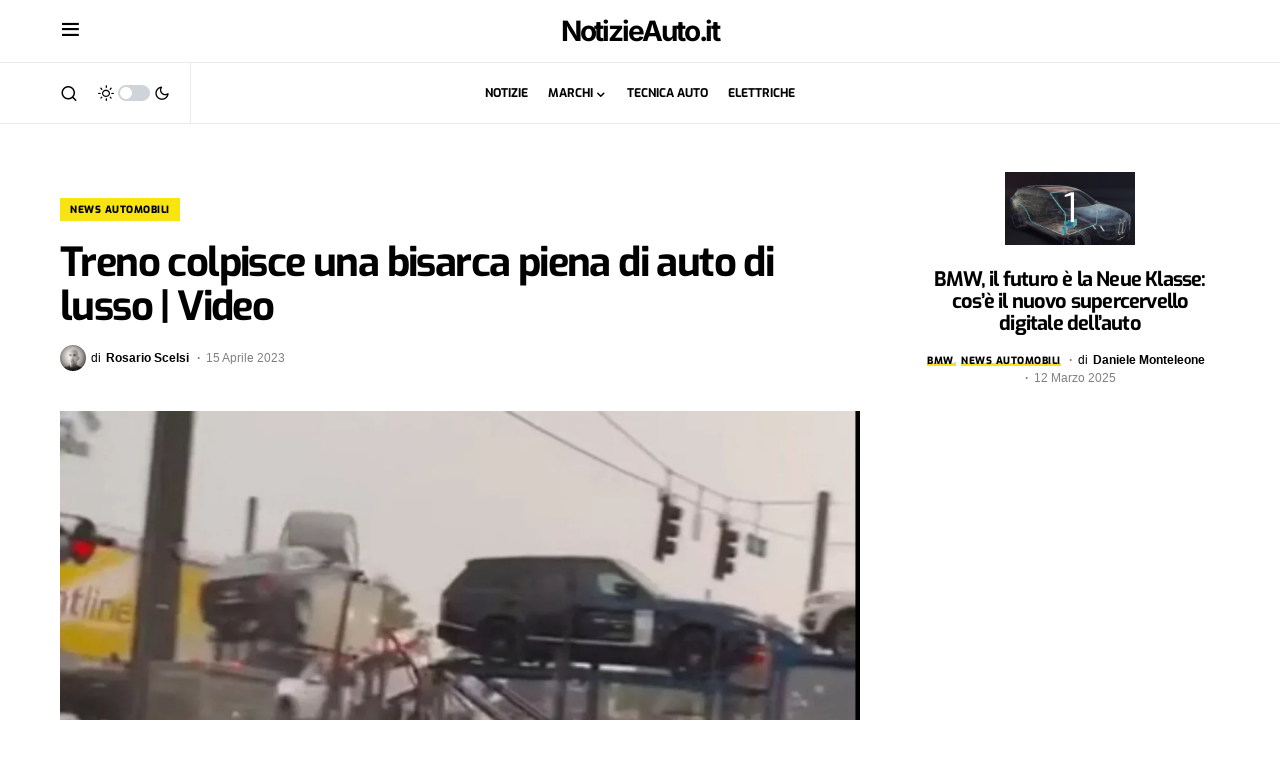

--- FILE ---
content_type: text/html; charset=UTF-8
request_url: https://www.notizieauto.it/treno-colpisce-una-bisarca-piena-di-auto-di-lusso-video
body_size: 19647
content:
<!doctype html>
<html lang="it-IT">
<head>
	<meta charset="UTF-8" />
	<meta name="viewport" content="width=device-width, initial-scale=1" />	
	<title>Treno colpisce una bisarca piena di auto di lusso | Video  - NotizieAuto.it</title><link rel="preload" href="https://www.notizieauto.it/wp-content/uploads/2023/04/treno-tir.webp" as="image" imagesrcset="https://www.notizieauto.it/wp-content/uploads/2023/04/treno-tir.webp 1536w, https://www.notizieauto.it/wp-content/uploads/2023/04/treno-tir-300x169.webp 300w, https://www.notizieauto.it/wp-content/uploads/2023/04/treno-tir-1250x703.webp 1250w, https://www.notizieauto.it/wp-content/uploads/2023/04/treno-tir-768x432.webp 768w, https://www.notizieauto.it/wp-content/uploads/2023/04/treno-tir-370x208.webp 370w, https://www.notizieauto.it/wp-content/uploads/2023/04/treno-tir-270x152.webp 270w, https://www.notizieauto.it/wp-content/uploads/2023/04/treno-tir-570x321.webp 570w, https://www.notizieauto.it/wp-content/uploads/2023/04/treno-tir-740x416.webp 740w" imagesizes="(max-width: 800px) 100vw, 800px" fetchpriority="high" /><link rel="preload" href="https://i.ytimg.com/vi/I34fp1ATsaQ/hqdefault.jpg" as="image" fetchpriority="high" /><link rel="preload" href="https://www.notizieauto.it/wp-content/cache/perfmatters/www.notizieauto.it/css/post.used.css?ver=1730999254" as="style" /><link rel="stylesheet" id="perfmatters-used-css" href="https://www.notizieauto.it/wp-content/cache/perfmatters/www.notizieauto.it/css/post.used.css?ver=1730999254" media="all" />
	<style>img:is([sizes="auto" i], [sizes^="auto," i]) { contain-intrinsic-size: 3000px 1500px }</style>
	<link rel='preconnect' href='https://clickiocmp.com' >
<meta name="description" content="Un treno in corsa non è riuscito ad evitare l&#039;impatto con un TIR pieno di costose vetture, che era rimasto bloccato sulla ferrovia.">
<meta name="robots" content="index, follow, max-snippet:-1, max-image-preview:large, max-video-preview:-1">
<link rel="canonical" href="https://www.notizieauto.it/treno-colpisce-una-bisarca-piena-di-auto-di-lusso-video">
<meta property="og:url" content="https://www.notizieauto.it/treno-colpisce-una-bisarca-piena-di-auto-di-lusso-video">
<meta property="og:site_name" content="NotizieAuto.it">
<meta property="og:locale" content="it_IT">
<meta property="og:type" content="article">
<meta property="article:author" content="https://www.facebook.com/NotizieAuto/">
<meta property="article:publisher" content="https://www.facebook.com/NotizieAuto/">
<meta property="article:section" content="News Automobili">
<meta property="article:tag" content="Video di Automobili e Automobilisti">
<meta property="og:title" content="Treno colpisce una bisarca piena di auto di lusso | Video  - NotizieAuto.it">
<meta property="og:description" content="Un treno in corsa non è riuscito ad evitare l&#039;impatto con un TIR pieno di costose vetture, che era rimasto bloccato sulla ferrovia.">
<meta property="og:image" content="https://www.notizieauto.it/wp-content/uploads/2023/04/treno-tir.webp">
<meta property="og:image:secure_url" content="https://www.notizieauto.it/wp-content/uploads/2023/04/treno-tir.webp">
<meta property="og:image:width" content="1536">
<meta property="og:image:height" content="864">
<meta property="og:image:alt" content="Treno contro TIR">
<meta name="twitter:card" content="summary_large_image">
<meta name="twitter:site" content="notizie_auto">
<meta name="twitter:creator" content="notizie_auto">
<meta name="twitter:title" content="Treno colpisce una bisarca piena di auto di lusso | Video  - NotizieAuto.it">
<meta name="twitter:description" content="Un treno in corsa non è riuscito ad evitare l&#039;impatto con un TIR pieno di costose vetture, che era rimasto bloccato sulla ferrovia.">
<meta name="twitter:image" content="https://www.notizieauto.it/wp-content/uploads/2023/04/treno-tir-1250x703.webp">
			<link rel="preload" href="https://www.notizieauto.it/wp-content/plugins/canvas/assets/fonts/canvas-icons.woff" as="font" type="font/woff" crossorigin>
			


<style id='classic-theme-styles-inline-css'>
/*! This file is auto-generated */
.wp-block-button__link{color:#fff;background-color:#32373c;border-radius:9999px;box-shadow:none;text-decoration:none;padding:calc(.667em + 2px) calc(1.333em + 2px);font-size:1.125em}.wp-block-file__button{background:#32373c;color:#fff;text-decoration:none}
</style>
















<style id='csco-styles-inline-css'>
.searchwp-live-search-no-min-chars:after { content: "Continue typing" }
</style>

<script src="https://www.notizieauto.it/wp-includes/js/jquery/jquery.min.js?ver=3.7.1" id="jquery-core-js"></script>
<link rel="alternate" title="oEmbed (JSON)" type="application/json+oembed" href="https://www.notizieauto.it/wp-json/oembed/1.0/embed?url=https%3A%2F%2Fwww.notizieauto.it%2Ftreno-colpisce-una-bisarca-piena-di-auto-di-lusso-video" />
<link rel="alternate" title="oEmbed (XML)" type="text/xml+oembed" href="https://www.notizieauto.it/wp-json/oembed/1.0/embed?url=https%3A%2F%2Fwww.notizieauto.it%2Ftreno-colpisce-una-bisarca-piena-di-auto-di-lusso-video&#038;format=xml" />

<style type="text/css" media="all" id="canvas-blocks-dynamic-styles">

</style>
<style id='csco-theme-typography'>
	:root {
		/* Base Font */
		--cs-font-base-family: -apple-system, BlinkMacSystemFont, "Segoe UI", Roboto, Oxygen-Sans, Ubuntu, Cantarell, "Helvetica Neue", sans-serif;
		--cs-font-base-size: 1rem;
		--cs-font-base-weight: 400;
		--cs-font-base-style: normal;
		--cs-font-base-letter-spacing: normal;
		--cs-font-base-line-height: 1.5;

		/* Primary Font */
		--cs-font-primary-family: -apple-system, BlinkMacSystemFont, "Segoe UI", Roboto, Oxygen-Sans, Ubuntu, Cantarell, "Helvetica Neue", sans-serif;
		--cs-font-primary-size: 0.75rem;
		--cs-font-primary-weight: 700;
		--cs-font-primary-style: normal;
		--cs-font-primary-letter-spacing: 0.05em;
		--cs-font-primary-text-transform: uppercase;

		/* Secondary Font */
		--cs-font-secondary-family: -apple-system, BlinkMacSystemFont, "Segoe UI", Roboto, Oxygen-Sans, Ubuntu, Cantarell, "Helvetica Neue", sans-serif;
		--cs-font-secondary-size: 0.75rem;
		--cs-font-secondary-weight: 400;
		--cs-font-secondary-style: normal;
		--cs-font-secondary-letter-spacing: normal;
		--cs-font-secondary-text-transform: none;

		/* Category Font */
		--cs-font-category-family: Exo;
		--cs-font-category-size: 0.625rem;
		--cs-font-category-weight: 800;
		--cs-font-category-style: normal;
		--cs-font-category-letter-spacing: 0.05em;
		--cs-font-category-text-transform: uppercase;

		/* Post Meta Font */
		--cs-font-post-meta-family: -apple-system, BlinkMacSystemFont, "Segoe UI", Roboto, Oxygen-Sans, Ubuntu, Cantarell, "Helvetica Neue", sans-serif;
		--cs-font-post-meta-size: 0.75rem;
		--cs-font-post-meta-weight: 400;
		--cs-font-post-meta-style: normal;
		--cs-font-post-meta-letter-spacing: normal;
		--cs-font-post-meta-text-transform: none;

		/* Input Font */
		--cs-font-input-family: -apple-system, BlinkMacSystemFont, "Segoe UI", Roboto, Oxygen-Sans, Ubuntu, Cantarell, "Helvetica Neue", sans-serif;
		--cs-font-input-size: 0.75rem;
		--cs-font-input-line-height: 1.625rem;
		--cs-font-input-weight: 400;
		--cs-font-input-style: normal;
		--cs-font-input-letter-spacing: normal;
		--cs-font-input-text-transform: none;

		/* Post Subbtitle */
		--cs-font-post-subtitle-family: ;
		--cs-font-post-subtitle-size: 1.25rem;
		--cs-font-post-subtitle-letter-spacing: normal;

		/* Post Content */
		--cs-font-post-content-family: Exo 2;
		--cs-font-post-content-size: 1.27rem;
		--cs-font-post-content-letter-spacing: normal;

		/* Summary */
		--cs-font-entry-summary-family: Exo 2;
		--cs-font-entry-summary-size: 1rem;
		--cs-font-entry-summary-letter-spacing: normal;

		/* Entry Excerpt */
		--cs-font-entry-excerpt-family: -apple-system, BlinkMacSystemFont, "Segoe UI", Roboto, Oxygen-Sans, Ubuntu, Cantarell, "Helvetica Neue", sans-serif;
		--cs-font-entry-excerpt-size: 0.875rem;
		--cs-font-entry-excerpt-letter-spacing: normal;

		/* Logos --------------- */

		/* Main Logo */
		--cs-font-main-logo-family: Manrope;
		--cs-font-main-logo-size: 2rem;
		--cs-font-main-logo-weight: 800;
		--cs-font-main-logo-style: normal;
		--cs-font-main-logo-letter-spacing: -0.05em;
		--cs-font-main-logo-text-transform: lowercase;

		/* Large Logo */
		--cs-font-large-logo-family: Inter;
		--cs-font-large-logo-size: 1.75rem;
		--cs-font-large-logo-weight: 700;
		--cs-font-large-logo-style: normal;
		--cs-font-large-logo-letter-spacing: -0.075em;
		--cs-font-large-logo-text-transform: none;

		/* Footer Logo */
		--cs-font-footer-logo-family: -apple-system, BlinkMacSystemFont, "Segoe UI", Roboto, Oxygen-Sans, Ubuntu, Cantarell, "Helvetica Neue", sans-serif;
		--cs-font-footer-logo-size: 2rem;
		--cs-font-footer-logo-weight: 800;
		--cs-font-footer-logo-style: normal;
		--cs-font-footer-logo-letter-spacing: -0.05em;
		--cs-font-footer-logo-text-transform: lowercase;

		/* Headings --------------- */

		/* Headings */
		--cs-font-headings-family: Exo;
		--cs-font-headings-weight: 700;
		--cs-font-headings-style: normal;
		--cs-font-headings-line-height: 1.12;
		--cs-font-headings-letter-spacing: -0.04em;
		--cs-font-headings-text-transform: none;

		/* Styled Heading */
		--cs-font-styled-heading-line-height: 1.2em;

		/* Decorated Heading */
		--cs-font-decorated-heading-family: Exo;
		--cs-font-decorated-heading-font-size: 0.75rem;
		--cs-font-decorated-heading-weight: 700;
		--cs-font-decorated-heading-style: normal;
		--cs-font-decorated-heading-line-height: 1;
		--cs-font-decorated-heading-letter-spacing: normal;
		--cs-font-decorated-heading-text-transform: uppercase;

		/* Menu Font --------------- */

		/* Menu */
		/* Used for main top level menu elements. */
		--cs-font-menu-family: Exo;
		--cs-font-menu-size: 0.75rem;
		--cs-font-menu-weight: 700;
		--cs-font-menu-style: normal;
		--cs-font-menu-letter-spacing: 0px;
		--cs-font-menu-text-transform: uppercase;

		/* Submenu Font */
		/* Used for submenu elements. */
		--cs-font-submenu-family: Exo;
		--cs-font-submenu-size: 0.875rem;
		--cs-font-submenu-weight: 400;
		--cs-font-submenu-style: normal;
		--cs-font-submenu-letter-spacing: 0px;
		--cs-font-submenu-text-transform: none;

		/* Section Headings --------------- */
		--cs-font-section-headings-family: Exo;
		--cs-font-section-headings-size: 0.625rem;
		--cs-font-section-headings-weight: 800;
		--cs-font-section-headings-style: normal;
		--cs-font-section-headings-letter-spacing: 0.05em;
		--cs-font-section-headings-text-transform: uppercase;
	}

	</style>


<script type="application/ld+json" class="saswp-schema-markup-output">
[{"@context":"https:\/\/schema.org\/","@graph":[{"@type":"NewsMediaOrganization","@id":"https:\/\/www.notizieauto.it#Organization","name":"NotizieAuto","url":"https:\/\/www.notizieauto.it","sameAs":["https:\/\/www.facebook.com\/NotizieAuto","https:\/\/twitter.com\/notizie_auto"],"legalName":"StarAtlas Media SL","logo":{"@type":"ImageObject","url":"https:\/\/www.notizieauto.it\/wp-content\/uploads\/2024\/03\/notizie-auto-2024.png","width":"696","height":"696"},"contactPoint":{"@type":"ContactPoint","contactType":"technical support","telephone":"","url":"https:\/\/www.notizieauto.it\/contatti\/"}},{"@type":"WebSite","@id":"https:\/\/www.notizieauto.it#website","headline":"NotizieAuto.it","name":"NotizieAuto.it","description":"","url":"https:\/\/www.notizieauto.it","potentialAction":{"@type":"SearchAction","target":"https:\/\/www.notizieauto.it?s={search_term_string}","query-input":"required name=search_term_string"},"publisher":{"@id":"https:\/\/www.notizieauto.it#Organization"}},{"@context":"https:\/\/schema.org\/","@type":"WebPage","@id":"https:\/\/www.notizieauto.it\/treno-colpisce-una-bisarca-piena-di-auto-di-lusso-video#webpage","name":"Treno colpisce una bisarca piena di auto di lusso | Video  - NotizieAuto.it","url":"https:\/\/www.notizieauto.it\/treno-colpisce-una-bisarca-piena-di-auto-di-lusso-video","lastReviewed":"2023-04-14T20:19:35+02:00","dateCreated":"2023-04-15T09:00:00+02:00","inLanguage":"it-IT","description":"Un treno in corsa non \u00e8 riuscito ad evitare l&#039;impatto con un TIR pieno di costose vetture, che era rimasto bloccato sulla ferrovia.","keywords":"Video di Automobili e Automobilisti, ","reviewedBy":{"@type":"Organization","name":"NotizieAuto","url":"https:\/\/www.notizieauto.it","logo":{"@type":"ImageObject","url":"https:\/\/www.notizieauto.it\/wp-content\/uploads\/2024\/03\/notizie-auto-2024.png","width":"696","height":"696"}},"publisher":{"@type":"Organization","name":"NotizieAuto","url":"https:\/\/www.notizieauto.it","logo":{"@type":"ImageObject","url":"https:\/\/www.notizieauto.it\/wp-content\/uploads\/2024\/03\/notizie-auto-2024.png","width":"696","height":"696"}},"primaryImageOfPage":{"@id":"https:\/\/www.notizieauto.it\/treno-colpisce-una-bisarca-piena-di-auto-di-lusso-video#primaryimage"},"mainContentOfPage":[[{"@context":"https:\/\/schema.org\/","@type":"SiteNavigationElement","@id":"https:\/\/www.notizieauto.it#Main Menu","name":"Notizie","url":"https:\/\/www.notizieauto.it\/news"},{"@context":"https:\/\/schema.org\/","@type":"SiteNavigationElement","@id":"https:\/\/www.notizieauto.it#Main Menu","name":"Motorsport","url":"https:\/\/www.notizieauto.it\/motorsport"},{"@context":"https:\/\/schema.org\/","@type":"SiteNavigationElement","@id":"https:\/\/www.notizieauto.it#Main Menu","name":"Tecnica auto","url":"https:\/\/www.notizieauto.it\/tecnica-auto"},{"@context":"https:\/\/schema.org\/","@type":"SiteNavigationElement","@id":"https:\/\/www.notizieauto.it#Main Menu","name":"Classiche","url":"https:\/\/www.notizieauto.it\/auto-classiche"}]],"isPartOf":{"@id":"https:\/\/www.notizieauto.it#website"},"breadcrumb":{"@id":"https:\/\/www.notizieauto.it\/treno-colpisce-una-bisarca-piena-di-auto-di-lusso-video#breadcrumb"}},{"@type":"BreadcrumbList","@id":"https:\/\/www.notizieauto.it\/treno-colpisce-una-bisarca-piena-di-auto-di-lusso-video#breadcrumb","itemListElement":[{"@type":"ListItem","position":1,"item":{"@id":"https:\/\/www.notizieauto.it","name":"NotizieAuto.it"}},{"@type":"ListItem","position":2,"item":{"@id":"https:\/\/www.notizieauto.it\/category\/news","name":"News Automobili"}},{"@type":"ListItem","position":3,"item":{"@id":"https:\/\/www.notizieauto.it\/treno-colpisce-una-bisarca-piena-di-auto-di-lusso-video","name":"Treno colpisce una bisarca piena di auto di lusso | Video  - NotizieAuto.it"}}]},{"@type":"NewsArticle","@id":"https:\/\/www.notizieauto.it\/treno-colpisce-una-bisarca-piena-di-auto-di-lusso-video#newsarticle","url":"https:\/\/www.notizieauto.it\/treno-colpisce-una-bisarca-piena-di-auto-di-lusso-video","headline":"Treno colpisce una bisarca piena di auto di lusso | Video  - NotizieAuto.it","mainEntityOfPage":"https:\/\/www.notizieauto.it\/treno-colpisce-una-bisarca-piena-di-auto-di-lusso-video#webpage","datePublished":"2023-04-15T09:00:00+02:00","dateModified":"2023-04-14T20:19:35+02:00","description":"Un treno in corsa non \u00e8 riuscito ad evitare l&#039;impatto con un TIR pieno di costose vetture, che era rimasto bloccato sulla ferrovia.","articleSection":"News Automobili","articleBody":"Un treno in corsa ha colpito un TIR carico di auto di lusso, in Florida. Non \u00e8 la prima volta che un incidente del genere capita negli Stati Uniti. Per fortuna nessuno si \u00e8 fatto male, tranne i mezzi coinvolti. Anche cos\u00ec piange il cuore, ma i danni agli oggetti possono essere riparati o, comunque, sono secondari in circostanze del genere, dove l'interesse \u00e8 tutto per le persone e per le loro condizioni di salute.     Le immagini proposte dal video, pubblicato su YouTube da alcune TV e girato dall'utente Alexander Quintero, mostrano una bisarca piena di costosi veicoli, che fatica a procedere oltre, quando il rimorchio \u00e8 a cavallo della linea ferrata. Non si capisce perch\u00e9 non riesca ad avanzare. Forse per un guasto tecnico.     Purtroppo, mentre l'autista del mezzo pesante cerca, infruttuosamente, di spostarsi, giunge il treno. Il macchinista usa ripetutamente i segnalatori acustici, ma l'autotrasportatore non riesce a togliersi dall'impaccio. La motrice e il suo rimorchio sono arenati; il camionista sembra impotente. Violento l'urto, che fa volare in aria gran parte delle auto trasportate sulla bisarca. A bordo ci sono diversi veicoli di lusso, firmati BMW, Cadillac, Porsche, Mercedes, Range Rover e altro ancora.     Grazie a Dio, nessuno \u00e8 rimasto ferito nell'incidente. Il rischio era quello di una carneficina, visto che si trattava di un convoglio pieno di pendolari. Difficile capire perch\u00e9 il conducente del mezzo pesante sia rimasto bloccato sulla ferrovia. Saranno le indagini a stabilirlo. Il passo spedito del treno ha impedito al macchinista di interrompere in tempo la sua corsa. Inevitabile, a quel punto, la frittata. Il crash \u00e8 stato abbastanza potente da strappare dal camion la parte posteriore del rimorchio. Solo una Range Rover e una BMW sono rimaste attaccate alla motrice, mentre diversi altri veicoli sono volati in aria. Le riprese mostrano le auto a terra, alcune piegate su un fianco, altre incastrate sotto i vagoni. I fotogrammi mettono un certo terrore.     https:\/\/www.youtube.com\/watch?vI34fp1ATsaQ&amp;t0s     Fonte | Carscoops","keywords":["Video di Automobili e Automobilisti"," "],"name":"Treno colpisce una bisarca piena di auto di lusso | Video  - NotizieAuto.it","thumbnailUrl":"https:\/\/www.notizieauto.it\/wp-content\/uploads\/2023\/04\/treno-tir-150x150.webp","wordCount":"321","timeRequired":"PT1M25S","mainEntity":{"@type":"WebPage","@id":"https:\/\/www.notizieauto.it\/treno-colpisce-una-bisarca-piena-di-auto-di-lusso-video"},"author":{"@type":"Person","name":"Rosario Scelsi","description":"Appassionato d'auto sin da piccolo, ama le supercar e le auto d'epoca pi\u00f9 esclusive. Nutre diversi interessi nella vita. La scrittura \u00e8 uno di questi.","url":"https:\/\/www.notizieauto.it\/author\/rosarioscelsi","sameAs":["https:\/\/www.linkedin.com\/in\/rosario-scelsi-155972a9\/"],"image":{"@type":"ImageObject","url":"https:\/\/www.notizieauto.it\/wp-content\/uploads\/2023\/10\/cropped-rs-2-96x96.jpg","height":96,"width":96}},"editor":{"@type":"Person","name":"Rosario Scelsi","description":"Appassionato d'auto sin da piccolo, ama le supercar e le auto d'epoca pi\u00f9 esclusive. Nutre diversi interessi nella vita. La scrittura \u00e8 uno di questi.","url":"https:\/\/www.notizieauto.it\/author\/rosarioscelsi","sameAs":["https:\/\/www.linkedin.com\/in\/rosario-scelsi-155972a9\/"],"image":{"@type":"ImageObject","url":"https:\/\/www.notizieauto.it\/wp-content\/uploads\/2023\/10\/cropped-rs-2-96x96.jpg","height":96,"width":96}},"publisher":{"@id":"https:\/\/www.notizieauto.it#Organization"},"image":[{"@type":"ImageObject","@id":"https:\/\/www.notizieauto.it\/treno-colpisce-una-bisarca-piena-di-auto-di-lusso-video#primaryimage","url":"https:\/\/www.notizieauto.it\/wp-content\/uploads\/2023\/04\/treno-tir.webp","width":"1536","height":"864","caption":"Treno contro TIR"},{"@type":"ImageObject","url":"https:\/\/www.notizieauto.it\/wp-content\/uploads\/2023\/04\/treno-tir-1200x900.webp","width":"1200","height":"900","caption":"Treno contro TIR"},{"@type":"ImageObject","url":"https:\/\/www.notizieauto.it\/wp-content\/uploads\/2023\/04\/treno-tir-1200x675.webp","width":"1200","height":"675","caption":"Treno contro TIR"},{"@type":"ImageObject","url":"https:\/\/www.notizieauto.it\/wp-content\/uploads\/2023\/04\/treno-tir-864x864.webp","width":"864","height":"864","caption":"Treno contro TIR"}],"isPartOf":{"@id":"https:\/\/www.notizieauto.it\/treno-colpisce-una-bisarca-piena-di-auto-di-lusso-video#webpage"}}]}]
</script>

<link rel="icon" href="https://www.notizieauto.it/wp-content/uploads/2023/06/cropped-push-logo-32x32.png" sizes="32x32" />
<link rel="icon" href="https://www.notizieauto.it/wp-content/uploads/2023/06/cropped-push-logo-192x192.png" sizes="192x192" />
<link rel="apple-touch-icon" href="https://www.notizieauto.it/wp-content/uploads/2023/06/cropped-push-logo-180x180.png" />
<meta name="msapplication-TileImage" content="https://www.notizieauto.it/wp-content/uploads/2023/06/cropped-push-logo-270x270.png" />
<style id="kirki-inline-styles">:root, [site-data-scheme="default"]{--cs-color-site-background:#FFFFFF;--cs-color-search-background:#f8f9fa;--cs-color-topbar-background:#FFFFFF;--cs-color-header-background:#ffffff;--cs-color-submenu-background:#FFFFFF;--cs-color-footer-background:#111111;}:root, [data-scheme="default"]{--cs-color-accent:#ec2b2b;--cs-color-accent-contrast:#000000;--cs-color-secondary:#818181;--cs-palette-color-secondary:#818181;--cs-color-secondary-contrast:#000000;--cs-color-styled-heading:#000000;--cs-color-styled-heading-contrast:#ffffff;--cs-color-styled-heading-hover:#f7e411;--cs-color-styled-heading-hover-contrast:#000000;--cs-color-styled-category:#f7e411;--cs-color-styled-category-contrast:#000000;--cs-color-styled-category-hover:#000000;--cs-color-styled-category-hover-contrast:#FFFFFF;--cs-color-category:#000000;--cs-color-category-hover:#000000;--cs-color-category-underline:#f7e411;--cs-color-button:#000000;--cs-color-button-contrast:#FFFFFF;--cs-color-button-hover:#282828;--cs-color-button-hover-contrast:#FFFFFF;--cs-color-overlay-background:rgba(0,0,0,0.25);}[site-data-scheme="dark"]{--cs-color-site-background:#1c1c1c;--cs-color-search-background:#333335;--cs-color-topbar-background:#1c1c1c;--cs-color-header-background:#1c1c1c;--cs-color-submenu-background:#1c1c1c;--cs-color-footer-background:#1c1c1c;}[data-scheme="dark"]{--cs-color-accent:#f7e411;--cs-color-accent-contrast:#000000;--cs-color-secondary:#858585;--cs-palette-color-secondary:#858585;--cs-color-secondary-contrast:#000000;--cs-color-styled-heading:#000000;--cs-color-styled-heading-contrast:#ffffff;--cs-color-styled-heading-hover:#f7e411;--cs-color-styled-heading-hover-contrast:#000000;--cs-color-styled-category:#f7e411;--cs-color-styled-category-contrast:#000000;--cs-color-styled-category-hover:#000000;--cs-color-styled-category-hover-contrast:#ffffff;--cs-color-category:#ffffff;--cs-color-category-hover:#FFFFFF;--cs-color-category-underline:#f7e411;--cs-color-button:#3d3d3d;--cs-color-button-contrast:#FFFFFF;--cs-color-button-hover:#242424;--cs-color-button-hover-contrast:#FFFFFF;--cs-color-overlay-background:rgba(0,0,0,0.25);}:root{--cs-common-border-radius:0;--cs-primary-border-radius:50px;--cs-secondary-border-radius:50%;--cs-styled-category-border-radius:0;--cs-image-border-radius:0px;--cs-header-topbar-height:60px;--cs-header-height:60px;}:root .cnvs-block-section-heading, [data-scheme="default"] .cnvs-block-section-heading, [data-scheme="dark"] [data-scheme="default"] .cnvs-block-section-heading{--cnvs-section-heading-border-color:#e0e0e0;}[data-scheme="dark"] .cnvs-block-section-heading{--cnvs-section-heading-border-color:#49494b;}.cs-posts-area__home.cs-posts-area__grid{--cs-posts-area-grid-columns:4!important;}.cs-posts-area__archive.cs-posts-area__grid{--cs-posts-area-grid-columns:3!important;}@media (max-width: 1019px){.cs-posts-area__home.cs-posts-area__grid{--cs-posts-area-grid-columns:2!important;}.cs-posts-area__archive.cs-posts-area__grid{--cs-posts-area-grid-columns:2!important;}}@media (max-width: 599px){.cs-posts-area__home.cs-posts-area__grid{--cs-posts-area-grid-columns:1!important;}.cs-posts-area__archive.cs-posts-area__grid{--cs-posts-area-grid-columns:1!important;}}/* vietnamese */
@font-face {
  font-family: 'Exo';
  font-style: normal;
  font-weight: 400;
  font-display: swap;
  src: url(https://www.notizieauto.it/wp-content/fonts/exo/4UaOrEtFpBISfH6jyDM.woff2) format('woff2');
  unicode-range: U+0102-0103, U+0110-0111, U+0128-0129, U+0168-0169, U+01A0-01A1, U+01AF-01B0, U+0300-0301, U+0303-0304, U+0308-0309, U+0323, U+0329, U+1EA0-1EF9, U+20AB;
}
/* latin-ext */
@font-face {
  font-family: 'Exo';
  font-style: normal;
  font-weight: 400;
  font-display: swap;
  src: url(https://www.notizieauto.it/wp-content/fonts/exo/4UaOrEtFpBISfX6jyDM.woff2) format('woff2');
  unicode-range: U+0100-02BA, U+02BD-02C5, U+02C7-02CC, U+02CE-02D7, U+02DD-02FF, U+0304, U+0308, U+0329, U+1D00-1DBF, U+1E00-1E9F, U+1EF2-1EFF, U+2020, U+20A0-20AB, U+20AD-20C0, U+2113, U+2C60-2C7F, U+A720-A7FF;
}
/* latin */
@font-face {
  font-family: 'Exo';
  font-style: normal;
  font-weight: 400;
  font-display: swap;
  src: url(https://www.notizieauto.it/wp-content/fonts/exo/4UaOrEtFpBISc36j.woff2) format('woff2');
  unicode-range: U+0000-00FF, U+0131, U+0152-0153, U+02BB-02BC, U+02C6, U+02DA, U+02DC, U+0304, U+0308, U+0329, U+2000-206F, U+20AC, U+2122, U+2191, U+2193, U+2212, U+2215, U+FEFF, U+FFFD;
}
/* vietnamese */
@font-face {
  font-family: 'Exo';
  font-style: normal;
  font-weight: 700;
  font-display: swap;
  src: url(https://www.notizieauto.it/wp-content/fonts/exo/4UaOrEtFpBISfH6jyDM.woff2) format('woff2');
  unicode-range: U+0102-0103, U+0110-0111, U+0128-0129, U+0168-0169, U+01A0-01A1, U+01AF-01B0, U+0300-0301, U+0303-0304, U+0308-0309, U+0323, U+0329, U+1EA0-1EF9, U+20AB;
}
/* latin-ext */
@font-face {
  font-family: 'Exo';
  font-style: normal;
  font-weight: 700;
  font-display: swap;
  src: url(https://www.notizieauto.it/wp-content/fonts/exo/4UaOrEtFpBISfX6jyDM.woff2) format('woff2');
  unicode-range: U+0100-02BA, U+02BD-02C5, U+02C7-02CC, U+02CE-02D7, U+02DD-02FF, U+0304, U+0308, U+0329, U+1D00-1DBF, U+1E00-1E9F, U+1EF2-1EFF, U+2020, U+20A0-20AB, U+20AD-20C0, U+2113, U+2C60-2C7F, U+A720-A7FF;
}
/* latin */
@font-face {
  font-family: 'Exo';
  font-style: normal;
  font-weight: 700;
  font-display: swap;
  src: url(https://www.notizieauto.it/wp-content/fonts/exo/4UaOrEtFpBISc36j.woff2) format('woff2');
  unicode-range: U+0000-00FF, U+0131, U+0152-0153, U+02BB-02BC, U+02C6, U+02DA, U+02DC, U+0304, U+0308, U+0329, U+2000-206F, U+20AC, U+2122, U+2191, U+2193, U+2212, U+2215, U+FEFF, U+FFFD;
}
/* vietnamese */
@font-face {
  font-family: 'Exo';
  font-style: normal;
  font-weight: 800;
  font-display: swap;
  src: url(https://www.notizieauto.it/wp-content/fonts/exo/4UaOrEtFpBISfH6jyDM.woff2) format('woff2');
  unicode-range: U+0102-0103, U+0110-0111, U+0128-0129, U+0168-0169, U+01A0-01A1, U+01AF-01B0, U+0300-0301, U+0303-0304, U+0308-0309, U+0323, U+0329, U+1EA0-1EF9, U+20AB;
}
/* latin-ext */
@font-face {
  font-family: 'Exo';
  font-style: normal;
  font-weight: 800;
  font-display: swap;
  src: url(https://www.notizieauto.it/wp-content/fonts/exo/4UaOrEtFpBISfX6jyDM.woff2) format('woff2');
  unicode-range: U+0100-02BA, U+02BD-02C5, U+02C7-02CC, U+02CE-02D7, U+02DD-02FF, U+0304, U+0308, U+0329, U+1D00-1DBF, U+1E00-1E9F, U+1EF2-1EFF, U+2020, U+20A0-20AB, U+20AD-20C0, U+2113, U+2C60-2C7F, U+A720-A7FF;
}
/* latin */
@font-face {
  font-family: 'Exo';
  font-style: normal;
  font-weight: 800;
  font-display: swap;
  src: url(https://www.notizieauto.it/wp-content/fonts/exo/4UaOrEtFpBISc36j.woff2) format('woff2');
  unicode-range: U+0000-00FF, U+0131, U+0152-0153, U+02BB-02BC, U+02C6, U+02DA, U+02DC, U+0304, U+0308, U+0329, U+2000-206F, U+20AC, U+2122, U+2191, U+2193, U+2212, U+2215, U+FEFF, U+FFFD;
}/* cyrillic-ext */
@font-face {
  font-family: 'Exo 2';
  font-style: italic;
  font-weight: 400;
  font-display: swap;
  src: url(https://www.notizieauto.it/wp-content/fonts/exo-2/7cHov4okm5zmbtYtG-Ec5UIo.woff2) format('woff2');
  unicode-range: U+0460-052F, U+1C80-1C8A, U+20B4, U+2DE0-2DFF, U+A640-A69F, U+FE2E-FE2F;
}
/* cyrillic */
@font-face {
  font-family: 'Exo 2';
  font-style: italic;
  font-weight: 400;
  font-display: swap;
  src: url(https://www.notizieauto.it/wp-content/fonts/exo-2/7cHov4okm5zmbtYtG-gc5UIo.woff2) format('woff2');
  unicode-range: U+0301, U+0400-045F, U+0490-0491, U+04B0-04B1, U+2116;
}
/* vietnamese */
@font-face {
  font-family: 'Exo 2';
  font-style: italic;
  font-weight: 400;
  font-display: swap;
  src: url(https://www.notizieauto.it/wp-content/fonts/exo-2/7cHov4okm5zmbtYtG-Mc5UIo.woff2) format('woff2');
  unicode-range: U+0102-0103, U+0110-0111, U+0128-0129, U+0168-0169, U+01A0-01A1, U+01AF-01B0, U+0300-0301, U+0303-0304, U+0308-0309, U+0323, U+0329, U+1EA0-1EF9, U+20AB;
}
/* latin-ext */
@font-face {
  font-family: 'Exo 2';
  font-style: italic;
  font-weight: 400;
  font-display: swap;
  src: url(https://www.notizieauto.it/wp-content/fonts/exo-2/7cHov4okm5zmbtYtG-Ic5UIo.woff2) format('woff2');
  unicode-range: U+0100-02BA, U+02BD-02C5, U+02C7-02CC, U+02CE-02D7, U+02DD-02FF, U+0304, U+0308, U+0329, U+1D00-1DBF, U+1E00-1E9F, U+1EF2-1EFF, U+2020, U+20A0-20AB, U+20AD-20C0, U+2113, U+2C60-2C7F, U+A720-A7FF;
}
/* latin */
@font-face {
  font-family: 'Exo 2';
  font-style: italic;
  font-weight: 400;
  font-display: swap;
  src: url(https://www.notizieauto.it/wp-content/fonts/exo-2/7cHov4okm5zmbtYtG-wc5Q.woff2) format('woff2');
  unicode-range: U+0000-00FF, U+0131, U+0152-0153, U+02BB-02BC, U+02C6, U+02DA, U+02DC, U+0304, U+0308, U+0329, U+2000-206F, U+20AC, U+2122, U+2191, U+2193, U+2212, U+2215, U+FEFF, U+FFFD;
}
/* cyrillic-ext */
@font-face {
  font-family: 'Exo 2';
  font-style: italic;
  font-weight: 700;
  font-display: swap;
  src: url(https://www.notizieauto.it/wp-content/fonts/exo-2/7cHov4okm5zmbtYtG-Ec5UIo.woff2) format('woff2');
  unicode-range: U+0460-052F, U+1C80-1C8A, U+20B4, U+2DE0-2DFF, U+A640-A69F, U+FE2E-FE2F;
}
/* cyrillic */
@font-face {
  font-family: 'Exo 2';
  font-style: italic;
  font-weight: 700;
  font-display: swap;
  src: url(https://www.notizieauto.it/wp-content/fonts/exo-2/7cHov4okm5zmbtYtG-gc5UIo.woff2) format('woff2');
  unicode-range: U+0301, U+0400-045F, U+0490-0491, U+04B0-04B1, U+2116;
}
/* vietnamese */
@font-face {
  font-family: 'Exo 2';
  font-style: italic;
  font-weight: 700;
  font-display: swap;
  src: url(https://www.notizieauto.it/wp-content/fonts/exo-2/7cHov4okm5zmbtYtG-Mc5UIo.woff2) format('woff2');
  unicode-range: U+0102-0103, U+0110-0111, U+0128-0129, U+0168-0169, U+01A0-01A1, U+01AF-01B0, U+0300-0301, U+0303-0304, U+0308-0309, U+0323, U+0329, U+1EA0-1EF9, U+20AB;
}
/* latin-ext */
@font-face {
  font-family: 'Exo 2';
  font-style: italic;
  font-weight: 700;
  font-display: swap;
  src: url(https://www.notizieauto.it/wp-content/fonts/exo-2/7cHov4okm5zmbtYtG-Ic5UIo.woff2) format('woff2');
  unicode-range: U+0100-02BA, U+02BD-02C5, U+02C7-02CC, U+02CE-02D7, U+02DD-02FF, U+0304, U+0308, U+0329, U+1D00-1DBF, U+1E00-1E9F, U+1EF2-1EFF, U+2020, U+20A0-20AB, U+20AD-20C0, U+2113, U+2C60-2C7F, U+A720-A7FF;
}
/* latin */
@font-face {
  font-family: 'Exo 2';
  font-style: italic;
  font-weight: 700;
  font-display: swap;
  src: url(https://www.notizieauto.it/wp-content/fonts/exo-2/7cHov4okm5zmbtYtG-wc5Q.woff2) format('woff2');
  unicode-range: U+0000-00FF, U+0131, U+0152-0153, U+02BB-02BC, U+02C6, U+02DA, U+02DC, U+0304, U+0308, U+0329, U+2000-206F, U+20AC, U+2122, U+2191, U+2193, U+2212, U+2215, U+FEFF, U+FFFD;
}
/* cyrillic-ext */
@font-face {
  font-family: 'Exo 2';
  font-style: normal;
  font-weight: 400;
  font-display: swap;
  src: url(https://www.notizieauto.it/wp-content/fonts/exo-2/7cHmv4okm5zmbtYlK-4E4Q.woff2) format('woff2');
  unicode-range: U+0460-052F, U+1C80-1C8A, U+20B4, U+2DE0-2DFF, U+A640-A69F, U+FE2E-FE2F;
}
/* cyrillic */
@font-face {
  font-family: 'Exo 2';
  font-style: normal;
  font-weight: 400;
  font-display: swap;
  src: url(https://www.notizieauto.it/wp-content/fonts/exo-2/7cHmv4okm5zmbtYsK-4E4Q.woff2) format('woff2');
  unicode-range: U+0301, U+0400-045F, U+0490-0491, U+04B0-04B1, U+2116;
}
/* vietnamese */
@font-face {
  font-family: 'Exo 2';
  font-style: normal;
  font-weight: 400;
  font-display: swap;
  src: url(https://www.notizieauto.it/wp-content/fonts/exo-2/7cHmv4okm5zmbtYnK-4E4Q.woff2) format('woff2');
  unicode-range: U+0102-0103, U+0110-0111, U+0128-0129, U+0168-0169, U+01A0-01A1, U+01AF-01B0, U+0300-0301, U+0303-0304, U+0308-0309, U+0323, U+0329, U+1EA0-1EF9, U+20AB;
}
/* latin-ext */
@font-face {
  font-family: 'Exo 2';
  font-style: normal;
  font-weight: 400;
  font-display: swap;
  src: url(https://www.notizieauto.it/wp-content/fonts/exo-2/7cHmv4okm5zmbtYmK-4E4Q.woff2) format('woff2');
  unicode-range: U+0100-02BA, U+02BD-02C5, U+02C7-02CC, U+02CE-02D7, U+02DD-02FF, U+0304, U+0308, U+0329, U+1D00-1DBF, U+1E00-1E9F, U+1EF2-1EFF, U+2020, U+20A0-20AB, U+20AD-20C0, U+2113, U+2C60-2C7F, U+A720-A7FF;
}
/* latin */
@font-face {
  font-family: 'Exo 2';
  font-style: normal;
  font-weight: 400;
  font-display: swap;
  src: url(https://www.notizieauto.it/wp-content/fonts/exo-2/7cHmv4okm5zmbtYoK-4.woff2) format('woff2');
  unicode-range: U+0000-00FF, U+0131, U+0152-0153, U+02BB-02BC, U+02C6, U+02DA, U+02DC, U+0304, U+0308, U+0329, U+2000-206F, U+20AC, U+2122, U+2191, U+2193, U+2212, U+2215, U+FEFF, U+FFFD;
}
/* cyrillic-ext */
@font-face {
  font-family: 'Exo 2';
  font-style: normal;
  font-weight: 600;
  font-display: swap;
  src: url(https://www.notizieauto.it/wp-content/fonts/exo-2/7cHmv4okm5zmbtYlK-4E4Q.woff2) format('woff2');
  unicode-range: U+0460-052F, U+1C80-1C8A, U+20B4, U+2DE0-2DFF, U+A640-A69F, U+FE2E-FE2F;
}
/* cyrillic */
@font-face {
  font-family: 'Exo 2';
  font-style: normal;
  font-weight: 600;
  font-display: swap;
  src: url(https://www.notizieauto.it/wp-content/fonts/exo-2/7cHmv4okm5zmbtYsK-4E4Q.woff2) format('woff2');
  unicode-range: U+0301, U+0400-045F, U+0490-0491, U+04B0-04B1, U+2116;
}
/* vietnamese */
@font-face {
  font-family: 'Exo 2';
  font-style: normal;
  font-weight: 600;
  font-display: swap;
  src: url(https://www.notizieauto.it/wp-content/fonts/exo-2/7cHmv4okm5zmbtYnK-4E4Q.woff2) format('woff2');
  unicode-range: U+0102-0103, U+0110-0111, U+0128-0129, U+0168-0169, U+01A0-01A1, U+01AF-01B0, U+0300-0301, U+0303-0304, U+0308-0309, U+0323, U+0329, U+1EA0-1EF9, U+20AB;
}
/* latin-ext */
@font-face {
  font-family: 'Exo 2';
  font-style: normal;
  font-weight: 600;
  font-display: swap;
  src: url(https://www.notizieauto.it/wp-content/fonts/exo-2/7cHmv4okm5zmbtYmK-4E4Q.woff2) format('woff2');
  unicode-range: U+0100-02BA, U+02BD-02C5, U+02C7-02CC, U+02CE-02D7, U+02DD-02FF, U+0304, U+0308, U+0329, U+1D00-1DBF, U+1E00-1E9F, U+1EF2-1EFF, U+2020, U+20A0-20AB, U+20AD-20C0, U+2113, U+2C60-2C7F, U+A720-A7FF;
}
/* latin */
@font-face {
  font-family: 'Exo 2';
  font-style: normal;
  font-weight: 600;
  font-display: swap;
  src: url(https://www.notizieauto.it/wp-content/fonts/exo-2/7cHmv4okm5zmbtYoK-4.woff2) format('woff2');
  unicode-range: U+0000-00FF, U+0131, U+0152-0153, U+02BB-02BC, U+02C6, U+02DA, U+02DC, U+0304, U+0308, U+0329, U+2000-206F, U+20AC, U+2122, U+2191, U+2193, U+2212, U+2215, U+FEFF, U+FFFD;
}
/* cyrillic-ext */
@font-face {
  font-family: 'Exo 2';
  font-style: normal;
  font-weight: 700;
  font-display: swap;
  src: url(https://www.notizieauto.it/wp-content/fonts/exo-2/7cHmv4okm5zmbtYlK-4E4Q.woff2) format('woff2');
  unicode-range: U+0460-052F, U+1C80-1C8A, U+20B4, U+2DE0-2DFF, U+A640-A69F, U+FE2E-FE2F;
}
/* cyrillic */
@font-face {
  font-family: 'Exo 2';
  font-style: normal;
  font-weight: 700;
  font-display: swap;
  src: url(https://www.notizieauto.it/wp-content/fonts/exo-2/7cHmv4okm5zmbtYsK-4E4Q.woff2) format('woff2');
  unicode-range: U+0301, U+0400-045F, U+0490-0491, U+04B0-04B1, U+2116;
}
/* vietnamese */
@font-face {
  font-family: 'Exo 2';
  font-style: normal;
  font-weight: 700;
  font-display: swap;
  src: url(https://www.notizieauto.it/wp-content/fonts/exo-2/7cHmv4okm5zmbtYnK-4E4Q.woff2) format('woff2');
  unicode-range: U+0102-0103, U+0110-0111, U+0128-0129, U+0168-0169, U+01A0-01A1, U+01AF-01B0, U+0300-0301, U+0303-0304, U+0308-0309, U+0323, U+0329, U+1EA0-1EF9, U+20AB;
}
/* latin-ext */
@font-face {
  font-family: 'Exo 2';
  font-style: normal;
  font-weight: 700;
  font-display: swap;
  src: url(https://www.notizieauto.it/wp-content/fonts/exo-2/7cHmv4okm5zmbtYmK-4E4Q.woff2) format('woff2');
  unicode-range: U+0100-02BA, U+02BD-02C5, U+02C7-02CC, U+02CE-02D7, U+02DD-02FF, U+0304, U+0308, U+0329, U+1D00-1DBF, U+1E00-1E9F, U+1EF2-1EFF, U+2020, U+20A0-20AB, U+20AD-20C0, U+2113, U+2C60-2C7F, U+A720-A7FF;
}
/* latin */
@font-face {
  font-family: 'Exo 2';
  font-style: normal;
  font-weight: 700;
  font-display: swap;
  src: url(https://www.notizieauto.it/wp-content/fonts/exo-2/7cHmv4okm5zmbtYoK-4.woff2) format('woff2');
  unicode-range: U+0000-00FF, U+0131, U+0152-0153, U+02BB-02BC, U+02C6, U+02DA, U+02DC, U+0304, U+0308, U+0329, U+2000-206F, U+20AC, U+2122, U+2191, U+2193, U+2212, U+2215, U+FEFF, U+FFFD;
}/* cyrillic-ext */
@font-face {
  font-family: 'Manrope';
  font-style: normal;
  font-weight: 800;
  font-display: swap;
  src: url(https://www.notizieauto.it/wp-content/fonts/manrope/xn7_YHE41ni1AdIRqAuZuw1Bx9mbZk59E9_P-bnBeA.woff2) format('woff2');
  unicode-range: U+0460-052F, U+1C80-1C8A, U+20B4, U+2DE0-2DFF, U+A640-A69F, U+FE2E-FE2F;
}
/* cyrillic */
@font-face {
  font-family: 'Manrope';
  font-style: normal;
  font-weight: 800;
  font-display: swap;
  src: url(https://www.notizieauto.it/wp-content/fonts/manrope/xn7_YHE41ni1AdIRqAuZuw1Bx9mbZk59E9_G-bnBeA.woff2) format('woff2');
  unicode-range: U+0301, U+0400-045F, U+0490-0491, U+04B0-04B1, U+2116;
}
/* greek */
@font-face {
  font-family: 'Manrope';
  font-style: normal;
  font-weight: 800;
  font-display: swap;
  src: url(https://www.notizieauto.it/wp-content/fonts/manrope/xn7_YHE41ni1AdIRqAuZuw1Bx9mbZk59E9_B-bnBeA.woff2) format('woff2');
  unicode-range: U+0370-0377, U+037A-037F, U+0384-038A, U+038C, U+038E-03A1, U+03A3-03FF;
}
/* vietnamese */
@font-face {
  font-family: 'Manrope';
  font-style: normal;
  font-weight: 800;
  font-display: swap;
  src: url(https://www.notizieauto.it/wp-content/fonts/manrope/xn7_YHE41ni1AdIRqAuZuw1Bx9mbZk59E9_N-bnBeA.woff2) format('woff2');
  unicode-range: U+0102-0103, U+0110-0111, U+0128-0129, U+0168-0169, U+01A0-01A1, U+01AF-01B0, U+0300-0301, U+0303-0304, U+0308-0309, U+0323, U+0329, U+1EA0-1EF9, U+20AB;
}
/* latin-ext */
@font-face {
  font-family: 'Manrope';
  font-style: normal;
  font-weight: 800;
  font-display: swap;
  src: url(https://www.notizieauto.it/wp-content/fonts/manrope/xn7_YHE41ni1AdIRqAuZuw1Bx9mbZk59E9_M-bnBeA.woff2) format('woff2');
  unicode-range: U+0100-02BA, U+02BD-02C5, U+02C7-02CC, U+02CE-02D7, U+02DD-02FF, U+0304, U+0308, U+0329, U+1D00-1DBF, U+1E00-1E9F, U+1EF2-1EFF, U+2020, U+20A0-20AB, U+20AD-20C0, U+2113, U+2C60-2C7F, U+A720-A7FF;
}
/* latin */
@font-face {
  font-family: 'Manrope';
  font-style: normal;
  font-weight: 800;
  font-display: swap;
  src: url(https://www.notizieauto.it/wp-content/fonts/manrope/xn7_YHE41ni1AdIRqAuZuw1Bx9mbZk59E9_C-bk.woff2) format('woff2');
  unicode-range: U+0000-00FF, U+0131, U+0152-0153, U+02BB-02BC, U+02C6, U+02DA, U+02DC, U+0304, U+0308, U+0329, U+2000-206F, U+20AC, U+2122, U+2191, U+2193, U+2212, U+2215, U+FEFF, U+FFFD;
}/* cyrillic-ext */
@font-face {
  font-family: 'Inter';
  font-style: normal;
  font-weight: 700;
  font-display: swap;
  src: url(https://www.notizieauto.it/wp-content/fonts/inter/UcC73FwrK3iLTeHuS_nVMrMxCp50SjIa2JL7SUc.woff2) format('woff2');
  unicode-range: U+0460-052F, U+1C80-1C8A, U+20B4, U+2DE0-2DFF, U+A640-A69F, U+FE2E-FE2F;
}
/* cyrillic */
@font-face {
  font-family: 'Inter';
  font-style: normal;
  font-weight: 700;
  font-display: swap;
  src: url(https://www.notizieauto.it/wp-content/fonts/inter/UcC73FwrK3iLTeHuS_nVMrMxCp50SjIa0ZL7SUc.woff2) format('woff2');
  unicode-range: U+0301, U+0400-045F, U+0490-0491, U+04B0-04B1, U+2116;
}
/* greek-ext */
@font-face {
  font-family: 'Inter';
  font-style: normal;
  font-weight: 700;
  font-display: swap;
  src: url(https://www.notizieauto.it/wp-content/fonts/inter/UcC73FwrK3iLTeHuS_nVMrMxCp50SjIa2ZL7SUc.woff2) format('woff2');
  unicode-range: U+1F00-1FFF;
}
/* greek */
@font-face {
  font-family: 'Inter';
  font-style: normal;
  font-weight: 700;
  font-display: swap;
  src: url(https://www.notizieauto.it/wp-content/fonts/inter/UcC73FwrK3iLTeHuS_nVMrMxCp50SjIa1pL7SUc.woff2) format('woff2');
  unicode-range: U+0370-0377, U+037A-037F, U+0384-038A, U+038C, U+038E-03A1, U+03A3-03FF;
}
/* vietnamese */
@font-face {
  font-family: 'Inter';
  font-style: normal;
  font-weight: 700;
  font-display: swap;
  src: url(https://www.notizieauto.it/wp-content/fonts/inter/UcC73FwrK3iLTeHuS_nVMrMxCp50SjIa2pL7SUc.woff2) format('woff2');
  unicode-range: U+0102-0103, U+0110-0111, U+0128-0129, U+0168-0169, U+01A0-01A1, U+01AF-01B0, U+0300-0301, U+0303-0304, U+0308-0309, U+0323, U+0329, U+1EA0-1EF9, U+20AB;
}
/* latin-ext */
@font-face {
  font-family: 'Inter';
  font-style: normal;
  font-weight: 700;
  font-display: swap;
  src: url(https://www.notizieauto.it/wp-content/fonts/inter/UcC73FwrK3iLTeHuS_nVMrMxCp50SjIa25L7SUc.woff2) format('woff2');
  unicode-range: U+0100-02BA, U+02BD-02C5, U+02C7-02CC, U+02CE-02D7, U+02DD-02FF, U+0304, U+0308, U+0329, U+1D00-1DBF, U+1E00-1E9F, U+1EF2-1EFF, U+2020, U+20A0-20AB, U+20AD-20C0, U+2113, U+2C60-2C7F, U+A720-A7FF;
}
/* latin */
@font-face {
  font-family: 'Inter';
  font-style: normal;
  font-weight: 700;
  font-display: swap;
  src: url(https://www.notizieauto.it/wp-content/fonts/inter/UcC73FwrK3iLTeHuS_nVMrMxCp50SjIa1ZL7.woff2) format('woff2');
  unicode-range: U+0000-00FF, U+0131, U+0152-0153, U+02BB-02BC, U+02C6, U+02DA, U+02DC, U+0304, U+0308, U+0329, U+2000-206F, U+20AC, U+2122, U+2191, U+2193, U+2212, U+2215, U+FEFF, U+FFFD;
}
/* cyrillic-ext */
@font-face {
  font-family: 'Inter';
  font-style: normal;
  font-weight: 800;
  font-display: swap;
  src: url(https://www.notizieauto.it/wp-content/fonts/inter/UcC73FwrK3iLTeHuS_nVMrMxCp50SjIa2JL7SUc.woff2) format('woff2');
  unicode-range: U+0460-052F, U+1C80-1C8A, U+20B4, U+2DE0-2DFF, U+A640-A69F, U+FE2E-FE2F;
}
/* cyrillic */
@font-face {
  font-family: 'Inter';
  font-style: normal;
  font-weight: 800;
  font-display: swap;
  src: url(https://www.notizieauto.it/wp-content/fonts/inter/UcC73FwrK3iLTeHuS_nVMrMxCp50SjIa0ZL7SUc.woff2) format('woff2');
  unicode-range: U+0301, U+0400-045F, U+0490-0491, U+04B0-04B1, U+2116;
}
/* greek-ext */
@font-face {
  font-family: 'Inter';
  font-style: normal;
  font-weight: 800;
  font-display: swap;
  src: url(https://www.notizieauto.it/wp-content/fonts/inter/UcC73FwrK3iLTeHuS_nVMrMxCp50SjIa2ZL7SUc.woff2) format('woff2');
  unicode-range: U+1F00-1FFF;
}
/* greek */
@font-face {
  font-family: 'Inter';
  font-style: normal;
  font-weight: 800;
  font-display: swap;
  src: url(https://www.notizieauto.it/wp-content/fonts/inter/UcC73FwrK3iLTeHuS_nVMrMxCp50SjIa1pL7SUc.woff2) format('woff2');
  unicode-range: U+0370-0377, U+037A-037F, U+0384-038A, U+038C, U+038E-03A1, U+03A3-03FF;
}
/* vietnamese */
@font-face {
  font-family: 'Inter';
  font-style: normal;
  font-weight: 800;
  font-display: swap;
  src: url(https://www.notizieauto.it/wp-content/fonts/inter/UcC73FwrK3iLTeHuS_nVMrMxCp50SjIa2pL7SUc.woff2) format('woff2');
  unicode-range: U+0102-0103, U+0110-0111, U+0128-0129, U+0168-0169, U+01A0-01A1, U+01AF-01B0, U+0300-0301, U+0303-0304, U+0308-0309, U+0323, U+0329, U+1EA0-1EF9, U+20AB;
}
/* latin-ext */
@font-face {
  font-family: 'Inter';
  font-style: normal;
  font-weight: 800;
  font-display: swap;
  src: url(https://www.notizieauto.it/wp-content/fonts/inter/UcC73FwrK3iLTeHuS_nVMrMxCp50SjIa25L7SUc.woff2) format('woff2');
  unicode-range: U+0100-02BA, U+02BD-02C5, U+02C7-02CC, U+02CE-02D7, U+02DD-02FF, U+0304, U+0308, U+0329, U+1D00-1DBF, U+1E00-1E9F, U+1EF2-1EFF, U+2020, U+20A0-20AB, U+20AD-20C0, U+2113, U+2C60-2C7F, U+A720-A7FF;
}
/* latin */
@font-face {
  font-family: 'Inter';
  font-style: normal;
  font-weight: 800;
  font-display: swap;
  src: url(https://www.notizieauto.it/wp-content/fonts/inter/UcC73FwrK3iLTeHuS_nVMrMxCp50SjIa1ZL7.woff2) format('woff2');
  unicode-range: U+0000-00FF, U+0131, U+0152-0153, U+02BB-02BC, U+02C6, U+02DA, U+02DC, U+0304, U+0308, U+0329, U+2000-206F, U+20AC, U+2122, U+2191, U+2193, U+2212, U+2215, U+FEFF, U+FFFD;
}/* vietnamese */
@font-face {
  font-family: 'Exo';
  font-style: normal;
  font-weight: 400;
  font-display: swap;
  src: url(https://www.notizieauto.it/wp-content/fonts/exo/4UaOrEtFpBISfH6jyDM.woff2) format('woff2');
  unicode-range: U+0102-0103, U+0110-0111, U+0128-0129, U+0168-0169, U+01A0-01A1, U+01AF-01B0, U+0300-0301, U+0303-0304, U+0308-0309, U+0323, U+0329, U+1EA0-1EF9, U+20AB;
}
/* latin-ext */
@font-face {
  font-family: 'Exo';
  font-style: normal;
  font-weight: 400;
  font-display: swap;
  src: url(https://www.notizieauto.it/wp-content/fonts/exo/4UaOrEtFpBISfX6jyDM.woff2) format('woff2');
  unicode-range: U+0100-02BA, U+02BD-02C5, U+02C7-02CC, U+02CE-02D7, U+02DD-02FF, U+0304, U+0308, U+0329, U+1D00-1DBF, U+1E00-1E9F, U+1EF2-1EFF, U+2020, U+20A0-20AB, U+20AD-20C0, U+2113, U+2C60-2C7F, U+A720-A7FF;
}
/* latin */
@font-face {
  font-family: 'Exo';
  font-style: normal;
  font-weight: 400;
  font-display: swap;
  src: url(https://www.notizieauto.it/wp-content/fonts/exo/4UaOrEtFpBISc36j.woff2) format('woff2');
  unicode-range: U+0000-00FF, U+0131, U+0152-0153, U+02BB-02BC, U+02C6, U+02DA, U+02DC, U+0304, U+0308, U+0329, U+2000-206F, U+20AC, U+2122, U+2191, U+2193, U+2212, U+2215, U+FEFF, U+FFFD;
}
/* vietnamese */
@font-face {
  font-family: 'Exo';
  font-style: normal;
  font-weight: 700;
  font-display: swap;
  src: url(https://www.notizieauto.it/wp-content/fonts/exo/4UaOrEtFpBISfH6jyDM.woff2) format('woff2');
  unicode-range: U+0102-0103, U+0110-0111, U+0128-0129, U+0168-0169, U+01A0-01A1, U+01AF-01B0, U+0300-0301, U+0303-0304, U+0308-0309, U+0323, U+0329, U+1EA0-1EF9, U+20AB;
}
/* latin-ext */
@font-face {
  font-family: 'Exo';
  font-style: normal;
  font-weight: 700;
  font-display: swap;
  src: url(https://www.notizieauto.it/wp-content/fonts/exo/4UaOrEtFpBISfX6jyDM.woff2) format('woff2');
  unicode-range: U+0100-02BA, U+02BD-02C5, U+02C7-02CC, U+02CE-02D7, U+02DD-02FF, U+0304, U+0308, U+0329, U+1D00-1DBF, U+1E00-1E9F, U+1EF2-1EFF, U+2020, U+20A0-20AB, U+20AD-20C0, U+2113, U+2C60-2C7F, U+A720-A7FF;
}
/* latin */
@font-face {
  font-family: 'Exo';
  font-style: normal;
  font-weight: 700;
  font-display: swap;
  src: url(https://www.notizieauto.it/wp-content/fonts/exo/4UaOrEtFpBISc36j.woff2) format('woff2');
  unicode-range: U+0000-00FF, U+0131, U+0152-0153, U+02BB-02BC, U+02C6, U+02DA, U+02DC, U+0304, U+0308, U+0329, U+2000-206F, U+20AC, U+2122, U+2191, U+2193, U+2212, U+2215, U+FEFF, U+FFFD;
}
/* vietnamese */
@font-face {
  font-family: 'Exo';
  font-style: normal;
  font-weight: 800;
  font-display: swap;
  src: url(https://www.notizieauto.it/wp-content/fonts/exo/4UaOrEtFpBISfH6jyDM.woff2) format('woff2');
  unicode-range: U+0102-0103, U+0110-0111, U+0128-0129, U+0168-0169, U+01A0-01A1, U+01AF-01B0, U+0300-0301, U+0303-0304, U+0308-0309, U+0323, U+0329, U+1EA0-1EF9, U+20AB;
}
/* latin-ext */
@font-face {
  font-family: 'Exo';
  font-style: normal;
  font-weight: 800;
  font-display: swap;
  src: url(https://www.notizieauto.it/wp-content/fonts/exo/4UaOrEtFpBISfX6jyDM.woff2) format('woff2');
  unicode-range: U+0100-02BA, U+02BD-02C5, U+02C7-02CC, U+02CE-02D7, U+02DD-02FF, U+0304, U+0308, U+0329, U+1D00-1DBF, U+1E00-1E9F, U+1EF2-1EFF, U+2020, U+20A0-20AB, U+20AD-20C0, U+2113, U+2C60-2C7F, U+A720-A7FF;
}
/* latin */
@font-face {
  font-family: 'Exo';
  font-style: normal;
  font-weight: 800;
  font-display: swap;
  src: url(https://www.notizieauto.it/wp-content/fonts/exo/4UaOrEtFpBISc36j.woff2) format('woff2');
  unicode-range: U+0000-00FF, U+0131, U+0152-0153, U+02BB-02BC, U+02C6, U+02DA, U+02DC, U+0304, U+0308, U+0329, U+2000-206F, U+20AC, U+2122, U+2191, U+2193, U+2212, U+2215, U+FEFF, U+FFFD;
}/* cyrillic-ext */
@font-face {
  font-family: 'Exo 2';
  font-style: italic;
  font-weight: 400;
  font-display: swap;
  src: url(https://www.notizieauto.it/wp-content/fonts/exo-2/7cHov4okm5zmbtYtG-Ec5UIo.woff2) format('woff2');
  unicode-range: U+0460-052F, U+1C80-1C8A, U+20B4, U+2DE0-2DFF, U+A640-A69F, U+FE2E-FE2F;
}
/* cyrillic */
@font-face {
  font-family: 'Exo 2';
  font-style: italic;
  font-weight: 400;
  font-display: swap;
  src: url(https://www.notizieauto.it/wp-content/fonts/exo-2/7cHov4okm5zmbtYtG-gc5UIo.woff2) format('woff2');
  unicode-range: U+0301, U+0400-045F, U+0490-0491, U+04B0-04B1, U+2116;
}
/* vietnamese */
@font-face {
  font-family: 'Exo 2';
  font-style: italic;
  font-weight: 400;
  font-display: swap;
  src: url(https://www.notizieauto.it/wp-content/fonts/exo-2/7cHov4okm5zmbtYtG-Mc5UIo.woff2) format('woff2');
  unicode-range: U+0102-0103, U+0110-0111, U+0128-0129, U+0168-0169, U+01A0-01A1, U+01AF-01B0, U+0300-0301, U+0303-0304, U+0308-0309, U+0323, U+0329, U+1EA0-1EF9, U+20AB;
}
/* latin-ext */
@font-face {
  font-family: 'Exo 2';
  font-style: italic;
  font-weight: 400;
  font-display: swap;
  src: url(https://www.notizieauto.it/wp-content/fonts/exo-2/7cHov4okm5zmbtYtG-Ic5UIo.woff2) format('woff2');
  unicode-range: U+0100-02BA, U+02BD-02C5, U+02C7-02CC, U+02CE-02D7, U+02DD-02FF, U+0304, U+0308, U+0329, U+1D00-1DBF, U+1E00-1E9F, U+1EF2-1EFF, U+2020, U+20A0-20AB, U+20AD-20C0, U+2113, U+2C60-2C7F, U+A720-A7FF;
}
/* latin */
@font-face {
  font-family: 'Exo 2';
  font-style: italic;
  font-weight: 400;
  font-display: swap;
  src: url(https://www.notizieauto.it/wp-content/fonts/exo-2/7cHov4okm5zmbtYtG-wc5Q.woff2) format('woff2');
  unicode-range: U+0000-00FF, U+0131, U+0152-0153, U+02BB-02BC, U+02C6, U+02DA, U+02DC, U+0304, U+0308, U+0329, U+2000-206F, U+20AC, U+2122, U+2191, U+2193, U+2212, U+2215, U+FEFF, U+FFFD;
}
/* cyrillic-ext */
@font-face {
  font-family: 'Exo 2';
  font-style: italic;
  font-weight: 700;
  font-display: swap;
  src: url(https://www.notizieauto.it/wp-content/fonts/exo-2/7cHov4okm5zmbtYtG-Ec5UIo.woff2) format('woff2');
  unicode-range: U+0460-052F, U+1C80-1C8A, U+20B4, U+2DE0-2DFF, U+A640-A69F, U+FE2E-FE2F;
}
/* cyrillic */
@font-face {
  font-family: 'Exo 2';
  font-style: italic;
  font-weight: 700;
  font-display: swap;
  src: url(https://www.notizieauto.it/wp-content/fonts/exo-2/7cHov4okm5zmbtYtG-gc5UIo.woff2) format('woff2');
  unicode-range: U+0301, U+0400-045F, U+0490-0491, U+04B0-04B1, U+2116;
}
/* vietnamese */
@font-face {
  font-family: 'Exo 2';
  font-style: italic;
  font-weight: 700;
  font-display: swap;
  src: url(https://www.notizieauto.it/wp-content/fonts/exo-2/7cHov4okm5zmbtYtG-Mc5UIo.woff2) format('woff2');
  unicode-range: U+0102-0103, U+0110-0111, U+0128-0129, U+0168-0169, U+01A0-01A1, U+01AF-01B0, U+0300-0301, U+0303-0304, U+0308-0309, U+0323, U+0329, U+1EA0-1EF9, U+20AB;
}
/* latin-ext */
@font-face {
  font-family: 'Exo 2';
  font-style: italic;
  font-weight: 700;
  font-display: swap;
  src: url(https://www.notizieauto.it/wp-content/fonts/exo-2/7cHov4okm5zmbtYtG-Ic5UIo.woff2) format('woff2');
  unicode-range: U+0100-02BA, U+02BD-02C5, U+02C7-02CC, U+02CE-02D7, U+02DD-02FF, U+0304, U+0308, U+0329, U+1D00-1DBF, U+1E00-1E9F, U+1EF2-1EFF, U+2020, U+20A0-20AB, U+20AD-20C0, U+2113, U+2C60-2C7F, U+A720-A7FF;
}
/* latin */
@font-face {
  font-family: 'Exo 2';
  font-style: italic;
  font-weight: 700;
  font-display: swap;
  src: url(https://www.notizieauto.it/wp-content/fonts/exo-2/7cHov4okm5zmbtYtG-wc5Q.woff2) format('woff2');
  unicode-range: U+0000-00FF, U+0131, U+0152-0153, U+02BB-02BC, U+02C6, U+02DA, U+02DC, U+0304, U+0308, U+0329, U+2000-206F, U+20AC, U+2122, U+2191, U+2193, U+2212, U+2215, U+FEFF, U+FFFD;
}
/* cyrillic-ext */
@font-face {
  font-family: 'Exo 2';
  font-style: normal;
  font-weight: 400;
  font-display: swap;
  src: url(https://www.notizieauto.it/wp-content/fonts/exo-2/7cHmv4okm5zmbtYlK-4E4Q.woff2) format('woff2');
  unicode-range: U+0460-052F, U+1C80-1C8A, U+20B4, U+2DE0-2DFF, U+A640-A69F, U+FE2E-FE2F;
}
/* cyrillic */
@font-face {
  font-family: 'Exo 2';
  font-style: normal;
  font-weight: 400;
  font-display: swap;
  src: url(https://www.notizieauto.it/wp-content/fonts/exo-2/7cHmv4okm5zmbtYsK-4E4Q.woff2) format('woff2');
  unicode-range: U+0301, U+0400-045F, U+0490-0491, U+04B0-04B1, U+2116;
}
/* vietnamese */
@font-face {
  font-family: 'Exo 2';
  font-style: normal;
  font-weight: 400;
  font-display: swap;
  src: url(https://www.notizieauto.it/wp-content/fonts/exo-2/7cHmv4okm5zmbtYnK-4E4Q.woff2) format('woff2');
  unicode-range: U+0102-0103, U+0110-0111, U+0128-0129, U+0168-0169, U+01A0-01A1, U+01AF-01B0, U+0300-0301, U+0303-0304, U+0308-0309, U+0323, U+0329, U+1EA0-1EF9, U+20AB;
}
/* latin-ext */
@font-face {
  font-family: 'Exo 2';
  font-style: normal;
  font-weight: 400;
  font-display: swap;
  src: url(https://www.notizieauto.it/wp-content/fonts/exo-2/7cHmv4okm5zmbtYmK-4E4Q.woff2) format('woff2');
  unicode-range: U+0100-02BA, U+02BD-02C5, U+02C7-02CC, U+02CE-02D7, U+02DD-02FF, U+0304, U+0308, U+0329, U+1D00-1DBF, U+1E00-1E9F, U+1EF2-1EFF, U+2020, U+20A0-20AB, U+20AD-20C0, U+2113, U+2C60-2C7F, U+A720-A7FF;
}
/* latin */
@font-face {
  font-family: 'Exo 2';
  font-style: normal;
  font-weight: 400;
  font-display: swap;
  src: url(https://www.notizieauto.it/wp-content/fonts/exo-2/7cHmv4okm5zmbtYoK-4.woff2) format('woff2');
  unicode-range: U+0000-00FF, U+0131, U+0152-0153, U+02BB-02BC, U+02C6, U+02DA, U+02DC, U+0304, U+0308, U+0329, U+2000-206F, U+20AC, U+2122, U+2191, U+2193, U+2212, U+2215, U+FEFF, U+FFFD;
}
/* cyrillic-ext */
@font-face {
  font-family: 'Exo 2';
  font-style: normal;
  font-weight: 600;
  font-display: swap;
  src: url(https://www.notizieauto.it/wp-content/fonts/exo-2/7cHmv4okm5zmbtYlK-4E4Q.woff2) format('woff2');
  unicode-range: U+0460-052F, U+1C80-1C8A, U+20B4, U+2DE0-2DFF, U+A640-A69F, U+FE2E-FE2F;
}
/* cyrillic */
@font-face {
  font-family: 'Exo 2';
  font-style: normal;
  font-weight: 600;
  font-display: swap;
  src: url(https://www.notizieauto.it/wp-content/fonts/exo-2/7cHmv4okm5zmbtYsK-4E4Q.woff2) format('woff2');
  unicode-range: U+0301, U+0400-045F, U+0490-0491, U+04B0-04B1, U+2116;
}
/* vietnamese */
@font-face {
  font-family: 'Exo 2';
  font-style: normal;
  font-weight: 600;
  font-display: swap;
  src: url(https://www.notizieauto.it/wp-content/fonts/exo-2/7cHmv4okm5zmbtYnK-4E4Q.woff2) format('woff2');
  unicode-range: U+0102-0103, U+0110-0111, U+0128-0129, U+0168-0169, U+01A0-01A1, U+01AF-01B0, U+0300-0301, U+0303-0304, U+0308-0309, U+0323, U+0329, U+1EA0-1EF9, U+20AB;
}
/* latin-ext */
@font-face {
  font-family: 'Exo 2';
  font-style: normal;
  font-weight: 600;
  font-display: swap;
  src: url(https://www.notizieauto.it/wp-content/fonts/exo-2/7cHmv4okm5zmbtYmK-4E4Q.woff2) format('woff2');
  unicode-range: U+0100-02BA, U+02BD-02C5, U+02C7-02CC, U+02CE-02D7, U+02DD-02FF, U+0304, U+0308, U+0329, U+1D00-1DBF, U+1E00-1E9F, U+1EF2-1EFF, U+2020, U+20A0-20AB, U+20AD-20C0, U+2113, U+2C60-2C7F, U+A720-A7FF;
}
/* latin */
@font-face {
  font-family: 'Exo 2';
  font-style: normal;
  font-weight: 600;
  font-display: swap;
  src: url(https://www.notizieauto.it/wp-content/fonts/exo-2/7cHmv4okm5zmbtYoK-4.woff2) format('woff2');
  unicode-range: U+0000-00FF, U+0131, U+0152-0153, U+02BB-02BC, U+02C6, U+02DA, U+02DC, U+0304, U+0308, U+0329, U+2000-206F, U+20AC, U+2122, U+2191, U+2193, U+2212, U+2215, U+FEFF, U+FFFD;
}
/* cyrillic-ext */
@font-face {
  font-family: 'Exo 2';
  font-style: normal;
  font-weight: 700;
  font-display: swap;
  src: url(https://www.notizieauto.it/wp-content/fonts/exo-2/7cHmv4okm5zmbtYlK-4E4Q.woff2) format('woff2');
  unicode-range: U+0460-052F, U+1C80-1C8A, U+20B4, U+2DE0-2DFF, U+A640-A69F, U+FE2E-FE2F;
}
/* cyrillic */
@font-face {
  font-family: 'Exo 2';
  font-style: normal;
  font-weight: 700;
  font-display: swap;
  src: url(https://www.notizieauto.it/wp-content/fonts/exo-2/7cHmv4okm5zmbtYsK-4E4Q.woff2) format('woff2');
  unicode-range: U+0301, U+0400-045F, U+0490-0491, U+04B0-04B1, U+2116;
}
/* vietnamese */
@font-face {
  font-family: 'Exo 2';
  font-style: normal;
  font-weight: 700;
  font-display: swap;
  src: url(https://www.notizieauto.it/wp-content/fonts/exo-2/7cHmv4okm5zmbtYnK-4E4Q.woff2) format('woff2');
  unicode-range: U+0102-0103, U+0110-0111, U+0128-0129, U+0168-0169, U+01A0-01A1, U+01AF-01B0, U+0300-0301, U+0303-0304, U+0308-0309, U+0323, U+0329, U+1EA0-1EF9, U+20AB;
}
/* latin-ext */
@font-face {
  font-family: 'Exo 2';
  font-style: normal;
  font-weight: 700;
  font-display: swap;
  src: url(https://www.notizieauto.it/wp-content/fonts/exo-2/7cHmv4okm5zmbtYmK-4E4Q.woff2) format('woff2');
  unicode-range: U+0100-02BA, U+02BD-02C5, U+02C7-02CC, U+02CE-02D7, U+02DD-02FF, U+0304, U+0308, U+0329, U+1D00-1DBF, U+1E00-1E9F, U+1EF2-1EFF, U+2020, U+20A0-20AB, U+20AD-20C0, U+2113, U+2C60-2C7F, U+A720-A7FF;
}
/* latin */
@font-face {
  font-family: 'Exo 2';
  font-style: normal;
  font-weight: 700;
  font-display: swap;
  src: url(https://www.notizieauto.it/wp-content/fonts/exo-2/7cHmv4okm5zmbtYoK-4.woff2) format('woff2');
  unicode-range: U+0000-00FF, U+0131, U+0152-0153, U+02BB-02BC, U+02C6, U+02DA, U+02DC, U+0304, U+0308, U+0329, U+2000-206F, U+20AC, U+2122, U+2191, U+2193, U+2212, U+2215, U+FEFF, U+FFFD;
}/* cyrillic-ext */
@font-face {
  font-family: 'Manrope';
  font-style: normal;
  font-weight: 800;
  font-display: swap;
  src: url(https://www.notizieauto.it/wp-content/fonts/manrope/xn7_YHE41ni1AdIRqAuZuw1Bx9mbZk59E9_P-bnBeA.woff2) format('woff2');
  unicode-range: U+0460-052F, U+1C80-1C8A, U+20B4, U+2DE0-2DFF, U+A640-A69F, U+FE2E-FE2F;
}
/* cyrillic */
@font-face {
  font-family: 'Manrope';
  font-style: normal;
  font-weight: 800;
  font-display: swap;
  src: url(https://www.notizieauto.it/wp-content/fonts/manrope/xn7_YHE41ni1AdIRqAuZuw1Bx9mbZk59E9_G-bnBeA.woff2) format('woff2');
  unicode-range: U+0301, U+0400-045F, U+0490-0491, U+04B0-04B1, U+2116;
}
/* greek */
@font-face {
  font-family: 'Manrope';
  font-style: normal;
  font-weight: 800;
  font-display: swap;
  src: url(https://www.notizieauto.it/wp-content/fonts/manrope/xn7_YHE41ni1AdIRqAuZuw1Bx9mbZk59E9_B-bnBeA.woff2) format('woff2');
  unicode-range: U+0370-0377, U+037A-037F, U+0384-038A, U+038C, U+038E-03A1, U+03A3-03FF;
}
/* vietnamese */
@font-face {
  font-family: 'Manrope';
  font-style: normal;
  font-weight: 800;
  font-display: swap;
  src: url(https://www.notizieauto.it/wp-content/fonts/manrope/xn7_YHE41ni1AdIRqAuZuw1Bx9mbZk59E9_N-bnBeA.woff2) format('woff2');
  unicode-range: U+0102-0103, U+0110-0111, U+0128-0129, U+0168-0169, U+01A0-01A1, U+01AF-01B0, U+0300-0301, U+0303-0304, U+0308-0309, U+0323, U+0329, U+1EA0-1EF9, U+20AB;
}
/* latin-ext */
@font-face {
  font-family: 'Manrope';
  font-style: normal;
  font-weight: 800;
  font-display: swap;
  src: url(https://www.notizieauto.it/wp-content/fonts/manrope/xn7_YHE41ni1AdIRqAuZuw1Bx9mbZk59E9_M-bnBeA.woff2) format('woff2');
  unicode-range: U+0100-02BA, U+02BD-02C5, U+02C7-02CC, U+02CE-02D7, U+02DD-02FF, U+0304, U+0308, U+0329, U+1D00-1DBF, U+1E00-1E9F, U+1EF2-1EFF, U+2020, U+20A0-20AB, U+20AD-20C0, U+2113, U+2C60-2C7F, U+A720-A7FF;
}
/* latin */
@font-face {
  font-family: 'Manrope';
  font-style: normal;
  font-weight: 800;
  font-display: swap;
  src: url(https://www.notizieauto.it/wp-content/fonts/manrope/xn7_YHE41ni1AdIRqAuZuw1Bx9mbZk59E9_C-bk.woff2) format('woff2');
  unicode-range: U+0000-00FF, U+0131, U+0152-0153, U+02BB-02BC, U+02C6, U+02DA, U+02DC, U+0304, U+0308, U+0329, U+2000-206F, U+20AC, U+2122, U+2191, U+2193, U+2212, U+2215, U+FEFF, U+FFFD;
}/* cyrillic-ext */
@font-face {
  font-family: 'Inter';
  font-style: normal;
  font-weight: 700;
  font-display: swap;
  src: url(https://www.notizieauto.it/wp-content/fonts/inter/UcC73FwrK3iLTeHuS_nVMrMxCp50SjIa2JL7SUc.woff2) format('woff2');
  unicode-range: U+0460-052F, U+1C80-1C8A, U+20B4, U+2DE0-2DFF, U+A640-A69F, U+FE2E-FE2F;
}
/* cyrillic */
@font-face {
  font-family: 'Inter';
  font-style: normal;
  font-weight: 700;
  font-display: swap;
  src: url(https://www.notizieauto.it/wp-content/fonts/inter/UcC73FwrK3iLTeHuS_nVMrMxCp50SjIa0ZL7SUc.woff2) format('woff2');
  unicode-range: U+0301, U+0400-045F, U+0490-0491, U+04B0-04B1, U+2116;
}
/* greek-ext */
@font-face {
  font-family: 'Inter';
  font-style: normal;
  font-weight: 700;
  font-display: swap;
  src: url(https://www.notizieauto.it/wp-content/fonts/inter/UcC73FwrK3iLTeHuS_nVMrMxCp50SjIa2ZL7SUc.woff2) format('woff2');
  unicode-range: U+1F00-1FFF;
}
/* greek */
@font-face {
  font-family: 'Inter';
  font-style: normal;
  font-weight: 700;
  font-display: swap;
  src: url(https://www.notizieauto.it/wp-content/fonts/inter/UcC73FwrK3iLTeHuS_nVMrMxCp50SjIa1pL7SUc.woff2) format('woff2');
  unicode-range: U+0370-0377, U+037A-037F, U+0384-038A, U+038C, U+038E-03A1, U+03A3-03FF;
}
/* vietnamese */
@font-face {
  font-family: 'Inter';
  font-style: normal;
  font-weight: 700;
  font-display: swap;
  src: url(https://www.notizieauto.it/wp-content/fonts/inter/UcC73FwrK3iLTeHuS_nVMrMxCp50SjIa2pL7SUc.woff2) format('woff2');
  unicode-range: U+0102-0103, U+0110-0111, U+0128-0129, U+0168-0169, U+01A0-01A1, U+01AF-01B0, U+0300-0301, U+0303-0304, U+0308-0309, U+0323, U+0329, U+1EA0-1EF9, U+20AB;
}
/* latin-ext */
@font-face {
  font-family: 'Inter';
  font-style: normal;
  font-weight: 700;
  font-display: swap;
  src: url(https://www.notizieauto.it/wp-content/fonts/inter/UcC73FwrK3iLTeHuS_nVMrMxCp50SjIa25L7SUc.woff2) format('woff2');
  unicode-range: U+0100-02BA, U+02BD-02C5, U+02C7-02CC, U+02CE-02D7, U+02DD-02FF, U+0304, U+0308, U+0329, U+1D00-1DBF, U+1E00-1E9F, U+1EF2-1EFF, U+2020, U+20A0-20AB, U+20AD-20C0, U+2113, U+2C60-2C7F, U+A720-A7FF;
}
/* latin */
@font-face {
  font-family: 'Inter';
  font-style: normal;
  font-weight: 700;
  font-display: swap;
  src: url(https://www.notizieauto.it/wp-content/fonts/inter/UcC73FwrK3iLTeHuS_nVMrMxCp50SjIa1ZL7.woff2) format('woff2');
  unicode-range: U+0000-00FF, U+0131, U+0152-0153, U+02BB-02BC, U+02C6, U+02DA, U+02DC, U+0304, U+0308, U+0329, U+2000-206F, U+20AC, U+2122, U+2191, U+2193, U+2212, U+2215, U+FEFF, U+FFFD;
}
/* cyrillic-ext */
@font-face {
  font-family: 'Inter';
  font-style: normal;
  font-weight: 800;
  font-display: swap;
  src: url(https://www.notizieauto.it/wp-content/fonts/inter/UcC73FwrK3iLTeHuS_nVMrMxCp50SjIa2JL7SUc.woff2) format('woff2');
  unicode-range: U+0460-052F, U+1C80-1C8A, U+20B4, U+2DE0-2DFF, U+A640-A69F, U+FE2E-FE2F;
}
/* cyrillic */
@font-face {
  font-family: 'Inter';
  font-style: normal;
  font-weight: 800;
  font-display: swap;
  src: url(https://www.notizieauto.it/wp-content/fonts/inter/UcC73FwrK3iLTeHuS_nVMrMxCp50SjIa0ZL7SUc.woff2) format('woff2');
  unicode-range: U+0301, U+0400-045F, U+0490-0491, U+04B0-04B1, U+2116;
}
/* greek-ext */
@font-face {
  font-family: 'Inter';
  font-style: normal;
  font-weight: 800;
  font-display: swap;
  src: url(https://www.notizieauto.it/wp-content/fonts/inter/UcC73FwrK3iLTeHuS_nVMrMxCp50SjIa2ZL7SUc.woff2) format('woff2');
  unicode-range: U+1F00-1FFF;
}
/* greek */
@font-face {
  font-family: 'Inter';
  font-style: normal;
  font-weight: 800;
  font-display: swap;
  src: url(https://www.notizieauto.it/wp-content/fonts/inter/UcC73FwrK3iLTeHuS_nVMrMxCp50SjIa1pL7SUc.woff2) format('woff2');
  unicode-range: U+0370-0377, U+037A-037F, U+0384-038A, U+038C, U+038E-03A1, U+03A3-03FF;
}
/* vietnamese */
@font-face {
  font-family: 'Inter';
  font-style: normal;
  font-weight: 800;
  font-display: swap;
  src: url(https://www.notizieauto.it/wp-content/fonts/inter/UcC73FwrK3iLTeHuS_nVMrMxCp50SjIa2pL7SUc.woff2) format('woff2');
  unicode-range: U+0102-0103, U+0110-0111, U+0128-0129, U+0168-0169, U+01A0-01A1, U+01AF-01B0, U+0300-0301, U+0303-0304, U+0308-0309, U+0323, U+0329, U+1EA0-1EF9, U+20AB;
}
/* latin-ext */
@font-face {
  font-family: 'Inter';
  font-style: normal;
  font-weight: 800;
  font-display: swap;
  src: url(https://www.notizieauto.it/wp-content/fonts/inter/UcC73FwrK3iLTeHuS_nVMrMxCp50SjIa25L7SUc.woff2) format('woff2');
  unicode-range: U+0100-02BA, U+02BD-02C5, U+02C7-02CC, U+02CE-02D7, U+02DD-02FF, U+0304, U+0308, U+0329, U+1D00-1DBF, U+1E00-1E9F, U+1EF2-1EFF, U+2020, U+20A0-20AB, U+20AD-20C0, U+2113, U+2C60-2C7F, U+A720-A7FF;
}
/* latin */
@font-face {
  font-family: 'Inter';
  font-style: normal;
  font-weight: 800;
  font-display: swap;
  src: url(https://www.notizieauto.it/wp-content/fonts/inter/UcC73FwrK3iLTeHuS_nVMrMxCp50SjIa1ZL7.woff2) format('woff2');
  unicode-range: U+0000-00FF, U+0131, U+0152-0153, U+02BB-02BC, U+02C6, U+02DA, U+02DC, U+0304, U+0308, U+0329, U+2000-206F, U+20AC, U+2122, U+2191, U+2193, U+2212, U+2215, U+FEFF, U+FFFD;
}/* vietnamese */
@font-face {
  font-family: 'Exo';
  font-style: normal;
  font-weight: 400;
  font-display: swap;
  src: url(https://www.notizieauto.it/wp-content/fonts/exo/4UaOrEtFpBISfH6jyDM.woff2) format('woff2');
  unicode-range: U+0102-0103, U+0110-0111, U+0128-0129, U+0168-0169, U+01A0-01A1, U+01AF-01B0, U+0300-0301, U+0303-0304, U+0308-0309, U+0323, U+0329, U+1EA0-1EF9, U+20AB;
}
/* latin-ext */
@font-face {
  font-family: 'Exo';
  font-style: normal;
  font-weight: 400;
  font-display: swap;
  src: url(https://www.notizieauto.it/wp-content/fonts/exo/4UaOrEtFpBISfX6jyDM.woff2) format('woff2');
  unicode-range: U+0100-02BA, U+02BD-02C5, U+02C7-02CC, U+02CE-02D7, U+02DD-02FF, U+0304, U+0308, U+0329, U+1D00-1DBF, U+1E00-1E9F, U+1EF2-1EFF, U+2020, U+20A0-20AB, U+20AD-20C0, U+2113, U+2C60-2C7F, U+A720-A7FF;
}
/* latin */
@font-face {
  font-family: 'Exo';
  font-style: normal;
  font-weight: 400;
  font-display: swap;
  src: url(https://www.notizieauto.it/wp-content/fonts/exo/4UaOrEtFpBISc36j.woff2) format('woff2');
  unicode-range: U+0000-00FF, U+0131, U+0152-0153, U+02BB-02BC, U+02C6, U+02DA, U+02DC, U+0304, U+0308, U+0329, U+2000-206F, U+20AC, U+2122, U+2191, U+2193, U+2212, U+2215, U+FEFF, U+FFFD;
}
/* vietnamese */
@font-face {
  font-family: 'Exo';
  font-style: normal;
  font-weight: 700;
  font-display: swap;
  src: url(https://www.notizieauto.it/wp-content/fonts/exo/4UaOrEtFpBISfH6jyDM.woff2) format('woff2');
  unicode-range: U+0102-0103, U+0110-0111, U+0128-0129, U+0168-0169, U+01A0-01A1, U+01AF-01B0, U+0300-0301, U+0303-0304, U+0308-0309, U+0323, U+0329, U+1EA0-1EF9, U+20AB;
}
/* latin-ext */
@font-face {
  font-family: 'Exo';
  font-style: normal;
  font-weight: 700;
  font-display: swap;
  src: url(https://www.notizieauto.it/wp-content/fonts/exo/4UaOrEtFpBISfX6jyDM.woff2) format('woff2');
  unicode-range: U+0100-02BA, U+02BD-02C5, U+02C7-02CC, U+02CE-02D7, U+02DD-02FF, U+0304, U+0308, U+0329, U+1D00-1DBF, U+1E00-1E9F, U+1EF2-1EFF, U+2020, U+20A0-20AB, U+20AD-20C0, U+2113, U+2C60-2C7F, U+A720-A7FF;
}
/* latin */
@font-face {
  font-family: 'Exo';
  font-style: normal;
  font-weight: 700;
  font-display: swap;
  src: url(https://www.notizieauto.it/wp-content/fonts/exo/4UaOrEtFpBISc36j.woff2) format('woff2');
  unicode-range: U+0000-00FF, U+0131, U+0152-0153, U+02BB-02BC, U+02C6, U+02DA, U+02DC, U+0304, U+0308, U+0329, U+2000-206F, U+20AC, U+2122, U+2191, U+2193, U+2212, U+2215, U+FEFF, U+FFFD;
}
/* vietnamese */
@font-face {
  font-family: 'Exo';
  font-style: normal;
  font-weight: 800;
  font-display: swap;
  src: url(https://www.notizieauto.it/wp-content/fonts/exo/4UaOrEtFpBISfH6jyDM.woff2) format('woff2');
  unicode-range: U+0102-0103, U+0110-0111, U+0128-0129, U+0168-0169, U+01A0-01A1, U+01AF-01B0, U+0300-0301, U+0303-0304, U+0308-0309, U+0323, U+0329, U+1EA0-1EF9, U+20AB;
}
/* latin-ext */
@font-face {
  font-family: 'Exo';
  font-style: normal;
  font-weight: 800;
  font-display: swap;
  src: url(https://www.notizieauto.it/wp-content/fonts/exo/4UaOrEtFpBISfX6jyDM.woff2) format('woff2');
  unicode-range: U+0100-02BA, U+02BD-02C5, U+02C7-02CC, U+02CE-02D7, U+02DD-02FF, U+0304, U+0308, U+0329, U+1D00-1DBF, U+1E00-1E9F, U+1EF2-1EFF, U+2020, U+20A0-20AB, U+20AD-20C0, U+2113, U+2C60-2C7F, U+A720-A7FF;
}
/* latin */
@font-face {
  font-family: 'Exo';
  font-style: normal;
  font-weight: 800;
  font-display: swap;
  src: url(https://www.notizieauto.it/wp-content/fonts/exo/4UaOrEtFpBISc36j.woff2) format('woff2');
  unicode-range: U+0000-00FF, U+0131, U+0152-0153, U+02BB-02BC, U+02C6, U+02DA, U+02DC, U+0304, U+0308, U+0329, U+2000-206F, U+20AC, U+2122, U+2191, U+2193, U+2212, U+2215, U+FEFF, U+FFFD;
}/* cyrillic-ext */
@font-face {
  font-family: 'Exo 2';
  font-style: italic;
  font-weight: 400;
  font-display: swap;
  src: url(https://www.notizieauto.it/wp-content/fonts/exo-2/7cHov4okm5zmbtYtG-Ec5UIo.woff2) format('woff2');
  unicode-range: U+0460-052F, U+1C80-1C8A, U+20B4, U+2DE0-2DFF, U+A640-A69F, U+FE2E-FE2F;
}
/* cyrillic */
@font-face {
  font-family: 'Exo 2';
  font-style: italic;
  font-weight: 400;
  font-display: swap;
  src: url(https://www.notizieauto.it/wp-content/fonts/exo-2/7cHov4okm5zmbtYtG-gc5UIo.woff2) format('woff2');
  unicode-range: U+0301, U+0400-045F, U+0490-0491, U+04B0-04B1, U+2116;
}
/* vietnamese */
@font-face {
  font-family: 'Exo 2';
  font-style: italic;
  font-weight: 400;
  font-display: swap;
  src: url(https://www.notizieauto.it/wp-content/fonts/exo-2/7cHov4okm5zmbtYtG-Mc5UIo.woff2) format('woff2');
  unicode-range: U+0102-0103, U+0110-0111, U+0128-0129, U+0168-0169, U+01A0-01A1, U+01AF-01B0, U+0300-0301, U+0303-0304, U+0308-0309, U+0323, U+0329, U+1EA0-1EF9, U+20AB;
}
/* latin-ext */
@font-face {
  font-family: 'Exo 2';
  font-style: italic;
  font-weight: 400;
  font-display: swap;
  src: url(https://www.notizieauto.it/wp-content/fonts/exo-2/7cHov4okm5zmbtYtG-Ic5UIo.woff2) format('woff2');
  unicode-range: U+0100-02BA, U+02BD-02C5, U+02C7-02CC, U+02CE-02D7, U+02DD-02FF, U+0304, U+0308, U+0329, U+1D00-1DBF, U+1E00-1E9F, U+1EF2-1EFF, U+2020, U+20A0-20AB, U+20AD-20C0, U+2113, U+2C60-2C7F, U+A720-A7FF;
}
/* latin */
@font-face {
  font-family: 'Exo 2';
  font-style: italic;
  font-weight: 400;
  font-display: swap;
  src: url(https://www.notizieauto.it/wp-content/fonts/exo-2/7cHov4okm5zmbtYtG-wc5Q.woff2) format('woff2');
  unicode-range: U+0000-00FF, U+0131, U+0152-0153, U+02BB-02BC, U+02C6, U+02DA, U+02DC, U+0304, U+0308, U+0329, U+2000-206F, U+20AC, U+2122, U+2191, U+2193, U+2212, U+2215, U+FEFF, U+FFFD;
}
/* cyrillic-ext */
@font-face {
  font-family: 'Exo 2';
  font-style: italic;
  font-weight: 700;
  font-display: swap;
  src: url(https://www.notizieauto.it/wp-content/fonts/exo-2/7cHov4okm5zmbtYtG-Ec5UIo.woff2) format('woff2');
  unicode-range: U+0460-052F, U+1C80-1C8A, U+20B4, U+2DE0-2DFF, U+A640-A69F, U+FE2E-FE2F;
}
/* cyrillic */
@font-face {
  font-family: 'Exo 2';
  font-style: italic;
  font-weight: 700;
  font-display: swap;
  src: url(https://www.notizieauto.it/wp-content/fonts/exo-2/7cHov4okm5zmbtYtG-gc5UIo.woff2) format('woff2');
  unicode-range: U+0301, U+0400-045F, U+0490-0491, U+04B0-04B1, U+2116;
}
/* vietnamese */
@font-face {
  font-family: 'Exo 2';
  font-style: italic;
  font-weight: 700;
  font-display: swap;
  src: url(https://www.notizieauto.it/wp-content/fonts/exo-2/7cHov4okm5zmbtYtG-Mc5UIo.woff2) format('woff2');
  unicode-range: U+0102-0103, U+0110-0111, U+0128-0129, U+0168-0169, U+01A0-01A1, U+01AF-01B0, U+0300-0301, U+0303-0304, U+0308-0309, U+0323, U+0329, U+1EA0-1EF9, U+20AB;
}
/* latin-ext */
@font-face {
  font-family: 'Exo 2';
  font-style: italic;
  font-weight: 700;
  font-display: swap;
  src: url(https://www.notizieauto.it/wp-content/fonts/exo-2/7cHov4okm5zmbtYtG-Ic5UIo.woff2) format('woff2');
  unicode-range: U+0100-02BA, U+02BD-02C5, U+02C7-02CC, U+02CE-02D7, U+02DD-02FF, U+0304, U+0308, U+0329, U+1D00-1DBF, U+1E00-1E9F, U+1EF2-1EFF, U+2020, U+20A0-20AB, U+20AD-20C0, U+2113, U+2C60-2C7F, U+A720-A7FF;
}
/* latin */
@font-face {
  font-family: 'Exo 2';
  font-style: italic;
  font-weight: 700;
  font-display: swap;
  src: url(https://www.notizieauto.it/wp-content/fonts/exo-2/7cHov4okm5zmbtYtG-wc5Q.woff2) format('woff2');
  unicode-range: U+0000-00FF, U+0131, U+0152-0153, U+02BB-02BC, U+02C6, U+02DA, U+02DC, U+0304, U+0308, U+0329, U+2000-206F, U+20AC, U+2122, U+2191, U+2193, U+2212, U+2215, U+FEFF, U+FFFD;
}
/* cyrillic-ext */
@font-face {
  font-family: 'Exo 2';
  font-style: normal;
  font-weight: 400;
  font-display: swap;
  src: url(https://www.notizieauto.it/wp-content/fonts/exo-2/7cHmv4okm5zmbtYlK-4E4Q.woff2) format('woff2');
  unicode-range: U+0460-052F, U+1C80-1C8A, U+20B4, U+2DE0-2DFF, U+A640-A69F, U+FE2E-FE2F;
}
/* cyrillic */
@font-face {
  font-family: 'Exo 2';
  font-style: normal;
  font-weight: 400;
  font-display: swap;
  src: url(https://www.notizieauto.it/wp-content/fonts/exo-2/7cHmv4okm5zmbtYsK-4E4Q.woff2) format('woff2');
  unicode-range: U+0301, U+0400-045F, U+0490-0491, U+04B0-04B1, U+2116;
}
/* vietnamese */
@font-face {
  font-family: 'Exo 2';
  font-style: normal;
  font-weight: 400;
  font-display: swap;
  src: url(https://www.notizieauto.it/wp-content/fonts/exo-2/7cHmv4okm5zmbtYnK-4E4Q.woff2) format('woff2');
  unicode-range: U+0102-0103, U+0110-0111, U+0128-0129, U+0168-0169, U+01A0-01A1, U+01AF-01B0, U+0300-0301, U+0303-0304, U+0308-0309, U+0323, U+0329, U+1EA0-1EF9, U+20AB;
}
/* latin-ext */
@font-face {
  font-family: 'Exo 2';
  font-style: normal;
  font-weight: 400;
  font-display: swap;
  src: url(https://www.notizieauto.it/wp-content/fonts/exo-2/7cHmv4okm5zmbtYmK-4E4Q.woff2) format('woff2');
  unicode-range: U+0100-02BA, U+02BD-02C5, U+02C7-02CC, U+02CE-02D7, U+02DD-02FF, U+0304, U+0308, U+0329, U+1D00-1DBF, U+1E00-1E9F, U+1EF2-1EFF, U+2020, U+20A0-20AB, U+20AD-20C0, U+2113, U+2C60-2C7F, U+A720-A7FF;
}
/* latin */
@font-face {
  font-family: 'Exo 2';
  font-style: normal;
  font-weight: 400;
  font-display: swap;
  src: url(https://www.notizieauto.it/wp-content/fonts/exo-2/7cHmv4okm5zmbtYoK-4.woff2) format('woff2');
  unicode-range: U+0000-00FF, U+0131, U+0152-0153, U+02BB-02BC, U+02C6, U+02DA, U+02DC, U+0304, U+0308, U+0329, U+2000-206F, U+20AC, U+2122, U+2191, U+2193, U+2212, U+2215, U+FEFF, U+FFFD;
}
/* cyrillic-ext */
@font-face {
  font-family: 'Exo 2';
  font-style: normal;
  font-weight: 600;
  font-display: swap;
  src: url(https://www.notizieauto.it/wp-content/fonts/exo-2/7cHmv4okm5zmbtYlK-4E4Q.woff2) format('woff2');
  unicode-range: U+0460-052F, U+1C80-1C8A, U+20B4, U+2DE0-2DFF, U+A640-A69F, U+FE2E-FE2F;
}
/* cyrillic */
@font-face {
  font-family: 'Exo 2';
  font-style: normal;
  font-weight: 600;
  font-display: swap;
  src: url(https://www.notizieauto.it/wp-content/fonts/exo-2/7cHmv4okm5zmbtYsK-4E4Q.woff2) format('woff2');
  unicode-range: U+0301, U+0400-045F, U+0490-0491, U+04B0-04B1, U+2116;
}
/* vietnamese */
@font-face {
  font-family: 'Exo 2';
  font-style: normal;
  font-weight: 600;
  font-display: swap;
  src: url(https://www.notizieauto.it/wp-content/fonts/exo-2/7cHmv4okm5zmbtYnK-4E4Q.woff2) format('woff2');
  unicode-range: U+0102-0103, U+0110-0111, U+0128-0129, U+0168-0169, U+01A0-01A1, U+01AF-01B0, U+0300-0301, U+0303-0304, U+0308-0309, U+0323, U+0329, U+1EA0-1EF9, U+20AB;
}
/* latin-ext */
@font-face {
  font-family: 'Exo 2';
  font-style: normal;
  font-weight: 600;
  font-display: swap;
  src: url(https://www.notizieauto.it/wp-content/fonts/exo-2/7cHmv4okm5zmbtYmK-4E4Q.woff2) format('woff2');
  unicode-range: U+0100-02BA, U+02BD-02C5, U+02C7-02CC, U+02CE-02D7, U+02DD-02FF, U+0304, U+0308, U+0329, U+1D00-1DBF, U+1E00-1E9F, U+1EF2-1EFF, U+2020, U+20A0-20AB, U+20AD-20C0, U+2113, U+2C60-2C7F, U+A720-A7FF;
}
/* latin */
@font-face {
  font-family: 'Exo 2';
  font-style: normal;
  font-weight: 600;
  font-display: swap;
  src: url(https://www.notizieauto.it/wp-content/fonts/exo-2/7cHmv4okm5zmbtYoK-4.woff2) format('woff2');
  unicode-range: U+0000-00FF, U+0131, U+0152-0153, U+02BB-02BC, U+02C6, U+02DA, U+02DC, U+0304, U+0308, U+0329, U+2000-206F, U+20AC, U+2122, U+2191, U+2193, U+2212, U+2215, U+FEFF, U+FFFD;
}
/* cyrillic-ext */
@font-face {
  font-family: 'Exo 2';
  font-style: normal;
  font-weight: 700;
  font-display: swap;
  src: url(https://www.notizieauto.it/wp-content/fonts/exo-2/7cHmv4okm5zmbtYlK-4E4Q.woff2) format('woff2');
  unicode-range: U+0460-052F, U+1C80-1C8A, U+20B4, U+2DE0-2DFF, U+A640-A69F, U+FE2E-FE2F;
}
/* cyrillic */
@font-face {
  font-family: 'Exo 2';
  font-style: normal;
  font-weight: 700;
  font-display: swap;
  src: url(https://www.notizieauto.it/wp-content/fonts/exo-2/7cHmv4okm5zmbtYsK-4E4Q.woff2) format('woff2');
  unicode-range: U+0301, U+0400-045F, U+0490-0491, U+04B0-04B1, U+2116;
}
/* vietnamese */
@font-face {
  font-family: 'Exo 2';
  font-style: normal;
  font-weight: 700;
  font-display: swap;
  src: url(https://www.notizieauto.it/wp-content/fonts/exo-2/7cHmv4okm5zmbtYnK-4E4Q.woff2) format('woff2');
  unicode-range: U+0102-0103, U+0110-0111, U+0128-0129, U+0168-0169, U+01A0-01A1, U+01AF-01B0, U+0300-0301, U+0303-0304, U+0308-0309, U+0323, U+0329, U+1EA0-1EF9, U+20AB;
}
/* latin-ext */
@font-face {
  font-family: 'Exo 2';
  font-style: normal;
  font-weight: 700;
  font-display: swap;
  src: url(https://www.notizieauto.it/wp-content/fonts/exo-2/7cHmv4okm5zmbtYmK-4E4Q.woff2) format('woff2');
  unicode-range: U+0100-02BA, U+02BD-02C5, U+02C7-02CC, U+02CE-02D7, U+02DD-02FF, U+0304, U+0308, U+0329, U+1D00-1DBF, U+1E00-1E9F, U+1EF2-1EFF, U+2020, U+20A0-20AB, U+20AD-20C0, U+2113, U+2C60-2C7F, U+A720-A7FF;
}
/* latin */
@font-face {
  font-family: 'Exo 2';
  font-style: normal;
  font-weight: 700;
  font-display: swap;
  src: url(https://www.notizieauto.it/wp-content/fonts/exo-2/7cHmv4okm5zmbtYoK-4.woff2) format('woff2');
  unicode-range: U+0000-00FF, U+0131, U+0152-0153, U+02BB-02BC, U+02C6, U+02DA, U+02DC, U+0304, U+0308, U+0329, U+2000-206F, U+20AC, U+2122, U+2191, U+2193, U+2212, U+2215, U+FEFF, U+FFFD;
}/* cyrillic-ext */
@font-face {
  font-family: 'Manrope';
  font-style: normal;
  font-weight: 800;
  font-display: swap;
  src: url(https://www.notizieauto.it/wp-content/fonts/manrope/xn7_YHE41ni1AdIRqAuZuw1Bx9mbZk59E9_P-bnBeA.woff2) format('woff2');
  unicode-range: U+0460-052F, U+1C80-1C8A, U+20B4, U+2DE0-2DFF, U+A640-A69F, U+FE2E-FE2F;
}
/* cyrillic */
@font-face {
  font-family: 'Manrope';
  font-style: normal;
  font-weight: 800;
  font-display: swap;
  src: url(https://www.notizieauto.it/wp-content/fonts/manrope/xn7_YHE41ni1AdIRqAuZuw1Bx9mbZk59E9_G-bnBeA.woff2) format('woff2');
  unicode-range: U+0301, U+0400-045F, U+0490-0491, U+04B0-04B1, U+2116;
}
/* greek */
@font-face {
  font-family: 'Manrope';
  font-style: normal;
  font-weight: 800;
  font-display: swap;
  src: url(https://www.notizieauto.it/wp-content/fonts/manrope/xn7_YHE41ni1AdIRqAuZuw1Bx9mbZk59E9_B-bnBeA.woff2) format('woff2');
  unicode-range: U+0370-0377, U+037A-037F, U+0384-038A, U+038C, U+038E-03A1, U+03A3-03FF;
}
/* vietnamese */
@font-face {
  font-family: 'Manrope';
  font-style: normal;
  font-weight: 800;
  font-display: swap;
  src: url(https://www.notizieauto.it/wp-content/fonts/manrope/xn7_YHE41ni1AdIRqAuZuw1Bx9mbZk59E9_N-bnBeA.woff2) format('woff2');
  unicode-range: U+0102-0103, U+0110-0111, U+0128-0129, U+0168-0169, U+01A0-01A1, U+01AF-01B0, U+0300-0301, U+0303-0304, U+0308-0309, U+0323, U+0329, U+1EA0-1EF9, U+20AB;
}
/* latin-ext */
@font-face {
  font-family: 'Manrope';
  font-style: normal;
  font-weight: 800;
  font-display: swap;
  src: url(https://www.notizieauto.it/wp-content/fonts/manrope/xn7_YHE41ni1AdIRqAuZuw1Bx9mbZk59E9_M-bnBeA.woff2) format('woff2');
  unicode-range: U+0100-02BA, U+02BD-02C5, U+02C7-02CC, U+02CE-02D7, U+02DD-02FF, U+0304, U+0308, U+0329, U+1D00-1DBF, U+1E00-1E9F, U+1EF2-1EFF, U+2020, U+20A0-20AB, U+20AD-20C0, U+2113, U+2C60-2C7F, U+A720-A7FF;
}
/* latin */
@font-face {
  font-family: 'Manrope';
  font-style: normal;
  font-weight: 800;
  font-display: swap;
  src: url(https://www.notizieauto.it/wp-content/fonts/manrope/xn7_YHE41ni1AdIRqAuZuw1Bx9mbZk59E9_C-bk.woff2) format('woff2');
  unicode-range: U+0000-00FF, U+0131, U+0152-0153, U+02BB-02BC, U+02C6, U+02DA, U+02DC, U+0304, U+0308, U+0329, U+2000-206F, U+20AC, U+2122, U+2191, U+2193, U+2212, U+2215, U+FEFF, U+FFFD;
}/* cyrillic-ext */
@font-face {
  font-family: 'Inter';
  font-style: normal;
  font-weight: 700;
  font-display: swap;
  src: url(https://www.notizieauto.it/wp-content/fonts/inter/UcC73FwrK3iLTeHuS_nVMrMxCp50SjIa2JL7SUc.woff2) format('woff2');
  unicode-range: U+0460-052F, U+1C80-1C8A, U+20B4, U+2DE0-2DFF, U+A640-A69F, U+FE2E-FE2F;
}
/* cyrillic */
@font-face {
  font-family: 'Inter';
  font-style: normal;
  font-weight: 700;
  font-display: swap;
  src: url(https://www.notizieauto.it/wp-content/fonts/inter/UcC73FwrK3iLTeHuS_nVMrMxCp50SjIa0ZL7SUc.woff2) format('woff2');
  unicode-range: U+0301, U+0400-045F, U+0490-0491, U+04B0-04B1, U+2116;
}
/* greek-ext */
@font-face {
  font-family: 'Inter';
  font-style: normal;
  font-weight: 700;
  font-display: swap;
  src: url(https://www.notizieauto.it/wp-content/fonts/inter/UcC73FwrK3iLTeHuS_nVMrMxCp50SjIa2ZL7SUc.woff2) format('woff2');
  unicode-range: U+1F00-1FFF;
}
/* greek */
@font-face {
  font-family: 'Inter';
  font-style: normal;
  font-weight: 700;
  font-display: swap;
  src: url(https://www.notizieauto.it/wp-content/fonts/inter/UcC73FwrK3iLTeHuS_nVMrMxCp50SjIa1pL7SUc.woff2) format('woff2');
  unicode-range: U+0370-0377, U+037A-037F, U+0384-038A, U+038C, U+038E-03A1, U+03A3-03FF;
}
/* vietnamese */
@font-face {
  font-family: 'Inter';
  font-style: normal;
  font-weight: 700;
  font-display: swap;
  src: url(https://www.notizieauto.it/wp-content/fonts/inter/UcC73FwrK3iLTeHuS_nVMrMxCp50SjIa2pL7SUc.woff2) format('woff2');
  unicode-range: U+0102-0103, U+0110-0111, U+0128-0129, U+0168-0169, U+01A0-01A1, U+01AF-01B0, U+0300-0301, U+0303-0304, U+0308-0309, U+0323, U+0329, U+1EA0-1EF9, U+20AB;
}
/* latin-ext */
@font-face {
  font-family: 'Inter';
  font-style: normal;
  font-weight: 700;
  font-display: swap;
  src: url(https://www.notizieauto.it/wp-content/fonts/inter/UcC73FwrK3iLTeHuS_nVMrMxCp50SjIa25L7SUc.woff2) format('woff2');
  unicode-range: U+0100-02BA, U+02BD-02C5, U+02C7-02CC, U+02CE-02D7, U+02DD-02FF, U+0304, U+0308, U+0329, U+1D00-1DBF, U+1E00-1E9F, U+1EF2-1EFF, U+2020, U+20A0-20AB, U+20AD-20C0, U+2113, U+2C60-2C7F, U+A720-A7FF;
}
/* latin */
@font-face {
  font-family: 'Inter';
  font-style: normal;
  font-weight: 700;
  font-display: swap;
  src: url(https://www.notizieauto.it/wp-content/fonts/inter/UcC73FwrK3iLTeHuS_nVMrMxCp50SjIa1ZL7.woff2) format('woff2');
  unicode-range: U+0000-00FF, U+0131, U+0152-0153, U+02BB-02BC, U+02C6, U+02DA, U+02DC, U+0304, U+0308, U+0329, U+2000-206F, U+20AC, U+2122, U+2191, U+2193, U+2212, U+2215, U+FEFF, U+FFFD;
}
/* cyrillic-ext */
@font-face {
  font-family: 'Inter';
  font-style: normal;
  font-weight: 800;
  font-display: swap;
  src: url(https://www.notizieauto.it/wp-content/fonts/inter/UcC73FwrK3iLTeHuS_nVMrMxCp50SjIa2JL7SUc.woff2) format('woff2');
  unicode-range: U+0460-052F, U+1C80-1C8A, U+20B4, U+2DE0-2DFF, U+A640-A69F, U+FE2E-FE2F;
}
/* cyrillic */
@font-face {
  font-family: 'Inter';
  font-style: normal;
  font-weight: 800;
  font-display: swap;
  src: url(https://www.notizieauto.it/wp-content/fonts/inter/UcC73FwrK3iLTeHuS_nVMrMxCp50SjIa0ZL7SUc.woff2) format('woff2');
  unicode-range: U+0301, U+0400-045F, U+0490-0491, U+04B0-04B1, U+2116;
}
/* greek-ext */
@font-face {
  font-family: 'Inter';
  font-style: normal;
  font-weight: 800;
  font-display: swap;
  src: url(https://www.notizieauto.it/wp-content/fonts/inter/UcC73FwrK3iLTeHuS_nVMrMxCp50SjIa2ZL7SUc.woff2) format('woff2');
  unicode-range: U+1F00-1FFF;
}
/* greek */
@font-face {
  font-family: 'Inter';
  font-style: normal;
  font-weight: 800;
  font-display: swap;
  src: url(https://www.notizieauto.it/wp-content/fonts/inter/UcC73FwrK3iLTeHuS_nVMrMxCp50SjIa1pL7SUc.woff2) format('woff2');
  unicode-range: U+0370-0377, U+037A-037F, U+0384-038A, U+038C, U+038E-03A1, U+03A3-03FF;
}
/* vietnamese */
@font-face {
  font-family: 'Inter';
  font-style: normal;
  font-weight: 800;
  font-display: swap;
  src: url(https://www.notizieauto.it/wp-content/fonts/inter/UcC73FwrK3iLTeHuS_nVMrMxCp50SjIa2pL7SUc.woff2) format('woff2');
  unicode-range: U+0102-0103, U+0110-0111, U+0128-0129, U+0168-0169, U+01A0-01A1, U+01AF-01B0, U+0300-0301, U+0303-0304, U+0308-0309, U+0323, U+0329, U+1EA0-1EF9, U+20AB;
}
/* latin-ext */
@font-face {
  font-family: 'Inter';
  font-style: normal;
  font-weight: 800;
  font-display: swap;
  src: url(https://www.notizieauto.it/wp-content/fonts/inter/UcC73FwrK3iLTeHuS_nVMrMxCp50SjIa25L7SUc.woff2) format('woff2');
  unicode-range: U+0100-02BA, U+02BD-02C5, U+02C7-02CC, U+02CE-02D7, U+02DD-02FF, U+0304, U+0308, U+0329, U+1D00-1DBF, U+1E00-1E9F, U+1EF2-1EFF, U+2020, U+20A0-20AB, U+20AD-20C0, U+2113, U+2C60-2C7F, U+A720-A7FF;
}
/* latin */
@font-face {
  font-family: 'Inter';
  font-style: normal;
  font-weight: 800;
  font-display: swap;
  src: url(https://www.notizieauto.it/wp-content/fonts/inter/UcC73FwrK3iLTeHuS_nVMrMxCp50SjIa1ZL7.woff2) format('woff2');
  unicode-range: U+0000-00FF, U+0131, U+0152-0153, U+02BB-02BC, U+02C6, U+02DA, U+02DC, U+0304, U+0308, U+0329, U+2000-206F, U+20AC, U+2122, U+2191, U+2193, U+2212, U+2215, U+FEFF, U+FFFD;
}</style><noscript><style>.perfmatters-lazy[data-src]{display:none !important;}</style></noscript><style>.perfmatters-lazy-youtube{position:relative;width:100%;max-width:100%;height:0;padding-bottom:56.23%;overflow:hidden}.perfmatters-lazy-youtube img{position:absolute;top:0;right:0;bottom:0;left:0;display:block;width:100%;max-width:100%;height:auto;margin:auto;border:none;cursor:pointer;transition:.5s all;-webkit-transition:.5s all;-moz-transition:.5s all}.perfmatters-lazy-youtube img:hover{-webkit-filter:brightness(75%)}.perfmatters-lazy-youtube .play{position:absolute;top:50%;left:50%;right:auto;width:68px;height:48px;margin-left:-34px;margin-top:-24px;background:url(https://www.notizieauto.it/wp-content/plugins/perfmatters/img/youtube.svg) no-repeat;background-position:center;background-size:cover;pointer-events:none;filter:grayscale(1)}.perfmatters-lazy-youtube:hover .play{filter:grayscale(0)}.perfmatters-lazy-youtube iframe{position:absolute;top:0;left:0;width:100%;height:100%;z-index:99}.wp-has-aspect-ratio .wp-block-embed__wrapper{position:relative;}.wp-has-aspect-ratio .perfmatters-lazy-youtube{position:absolute;top:0;right:0;bottom:0;left:0;width:100%;height:100%;padding-bottom:0}</style>	
<script type="text/javascript">
!function(){"use strict";var t,e,o=(t=function(t){function e(t){return(e="function"==typeof Symbol&&"symbol"==typeof Symbol.iterator?function(t){return typeof t}:function(t){return t&&"function"==typeof Symbol&&t.constructor===Symbol&&t!==Symbol.prototype?"symbol":typeof t})(t)}t.exports=function(){for(var t,o,n=[],r=window,a=r;a;){try{if(a.frames.__tcfapiLocator){t=a;break}}catch(t){}if(a===r.top)break;a=a.parent}t||(function t(){var e=r.document,o=!!r.frames.__tcfapiLocator;if(!o)if(e.body){var n=e.createElement("iframe");n.style.cssText="display:none",n.name="__tcfapiLocator",e.body.appendChild(n)}else setTimeout(t,5);return!o}(),r.__tcfapi=function(){for(var t=arguments.length,e=new Array(t),r=0;r<t;r++)e[r]=arguments[r];if(!e.length)return n;"setGdprApplies"===e[0]?e.length>3&&2===parseInt(e[1],10)&&"boolean"==typeof e[3]&&(o=e[3],"function"==typeof e[2]&&e[2]("set",!0)):"ping"===e[0]?"function"==typeof e[2]&&e[2]({gdprApplies:o,cmpLoaded:!1,cmpStatus:"stub"}):n.push(e)},r.addEventListener("message",(function(t){var o="string"==typeof t.data,n={};if(o)try{n=JSON.parse(t.data)}catch(t){}else n=t.data;var r="object"===e(n)&&null!==n?n.__tcfapiCall:null;r&&window.__tcfapi(r.command,r.version,(function(e,n){var a={__tcfapiReturn:{returnValue:e,success:n,callId:r.callId}};t&&t.source&&t.source.postMessage&&t.source.postMessage(o?JSON.stringify(a):a,"*")}),r.parameter)}),!1))}},t(e={exports:{}}),e.exports);o()}();
</script>
<script>
    window.dataLayer = window.dataLayer || [];
    function gtag(){dataLayer.push(arguments);}
    gtag('consent', 'default', {
        'ad_storage': 'granted',
        'analytics_storage': 'granted',
        'functionality_storage': 'granted',
        'personalization_storage': 'granted',
        'security_storage': 'granted',
        'ad_user_data': 'granted',
        'ad_personalization': 'granted',
        'wait_for_update': 3500
    });
    gtag('consent', 'default', {
        'region': ['AT', 'BE', 'BG', 'HR', 'CY', 'CZ', 'DK', 'EE', 'FI', 'FR', 'DE', 'GR', 'HU', 'IS', 'IE', 'IT', 'LV', 'LI', 'LT', 'LU', 'MT', 'NL', 'NO', 'PL', 'PT', 'RO', 'SK', 'SI', 'ES', 'SE', 'GB', 'CH'],
        'ad_storage': 'denied',
        'analytics_storage': 'denied',
        'functionality_storage': 'denied',
        'personalization_storage': 'denied',
        'security_storage': 'denied',
        'ad_user_data': 'denied',
        'ad_personalization': 'denied',
        'wait_for_update': 3500
    });
    gtag('set', 'ads_data_redaction', false);
    gtag('set', 'url_passthrough', false);
    (function(){
        const s={adStorage:{storageName:"ad_storage",serialNumber:0},analyticsStorage:{storageName:"analytics_storage",serialNumber:1},functionalityStorage:{storageName:"functionality_storage",serialNumber:2},personalizationStorage:{storageName:"personalization_storage",serialNumber:3},securityStorage:{storageName:"security_storage",serialNumber:4},adUserData:{storageName:"ad_user_data",serialNumber:5},adPersonalization:{storageName:"ad_personalization",serialNumber:6}};let c=localStorage.getItem("__lxG__consent__v2");if(c){c=JSON.parse(c);if(c&&c.cls_val)c=c.cls_val;if(c)c=c.split("|");if(c&&c.length&&typeof c[14]!==undefined){c=c[14].split("").map(e=>e-0);if(c.length){let t={};Object.values(s).sort((e,t)=>e.serialNumber-t.serialNumber).forEach(e=>{t[e.storageName]=c[e.serialNumber]?"granted":"denied"});gtag("consent","update",t)}}}
        if(Math.random() < 0.05) {if (window.dataLayer && (window.dataLayer.some(e => e[0] === 'js' && e[1] instanceof Date) || window.dataLayer.some(e => e['event'] === 'gtm.js' && e['gtm.start'] == true ))) {document.head.appendChild(document.createElement('img')).src = "//clickiocdn.com/utr/gtag/?sid=233068";}}
    })();
</script>
<script async type="text/javascript" src="//clickiocmp.com/t/consent_233068.js"></script>
<script defer data-domain="notizieauto.it, network.media" src="https://metrica.staratlasmedia.com/js/script.outbound-links"></script>
<script async src="https://www.googletagmanager.com/gtag/js?id=G-8C3RYVDYMY"></script>
<script>
  window.dataLayer = window.dataLayer || [];
  function gtag(){dataLayer.push(arguments);}
  gtag('js', new Date());
  gtag('config', 'G-8C3RYVDYMY');
</script>
</head>

<body class="wp-singular post-template-default single single-post postid-45658 single-format-standard wp-embed-responsive wp-theme-newsblock wp-child-theme-newsblock-child cs-page-layout-right cs-navbar-sticky-enabled cs-navbar-smart-enabled cs-sticky-sidebar-enabled cs-stick-to-top" data-scheme='default' site-data-scheme='default'>



	<div class="cs-site-overlay"></div>

	<div class="cs-offcanvas">
		<div class="cs-offcanvas__header" data-scheme="default">
			
			<nav class="cs-offcanvas__nav">
						<div class="cs-logo ">
			<a class="cs-header__logo cs-logo-once " href="https://www.notizieauto.it/">
				NotizieAuto.it			</a>

					</div>
		
				<span class="cs-offcanvas__toggle" role="button"><i class="cs-icon cs-icon-x"></i></span>
			</nav>

					</div>
		<aside class="cs-offcanvas__sidebar">
			<div class="cs-offcanvas__inner cs-offcanvas__area cs-widget-area">
				<div class="widget widget_nav_menu cs-d-lg-none"><div class="menu-main-menu-container"><ul id="menu-main-menu" class="menu"><li id="menu-item-33" class="menu-item menu-item-type-taxonomy menu-item-object-category current-post-ancestor current-menu-parent current-post-parent menu-item-33"><a href="https://www.notizieauto.it/category/news">Notizie</a></li>
<li id="menu-item-61798" class="menu-item menu-item-type-custom menu-item-object-custom menu-item-has-children menu-item-61798"><a href="#">Marchi</a>
<ul class="sub-menu">
	<li id="menu-item-61807" class="menu-item menu-item-type-taxonomy menu-item-object-category menu-item-61807"><a href="https://www.notizieauto.it/category/news/abarth">Abarth</a></li>
	<li id="menu-item-61808" class="menu-item menu-item-type-taxonomy menu-item-object-category menu-item-61808"><a href="https://www.notizieauto.it/category/news/alfa-romeo">Alfa Romeo</a></li>
	<li id="menu-item-61810" class="menu-item menu-item-type-taxonomy menu-item-object-category menu-item-61810"><a href="https://www.notizieauto.it/category/news/audi">Audi</a></li>
	<li id="menu-item-61809" class="menu-item menu-item-type-taxonomy menu-item-object-category menu-item-61809"><a href="https://www.notizieauto.it/category/news/aston-martin">Aston Martin</a></li>
	<li id="menu-item-61811" class="menu-item menu-item-type-taxonomy menu-item-object-category menu-item-61811"><a href="https://www.notizieauto.it/category/news/bmw">BMW</a></li>
	<li id="menu-item-61800" class="menu-item menu-item-type-taxonomy menu-item-object-category menu-item-61800"><a href="https://www.notizieauto.it/category/bentley">Bentley</a></li>
	<li id="menu-item-61801" class="menu-item menu-item-type-taxonomy menu-item-object-category menu-item-61801"><a href="https://www.notizieauto.it/category/bugatti">Bugatti</a></li>
	<li id="menu-item-61812" class="menu-item menu-item-type-taxonomy menu-item-object-category menu-item-61812"><a href="https://www.notizieauto.it/category/news/cadillac">Cadillac</a></li>
	<li id="menu-item-61813" class="menu-item menu-item-type-taxonomy menu-item-object-category menu-item-61813"><a href="https://www.notizieauto.it/category/news/chrysler">Chrysler</a></li>
	<li id="menu-item-61814" class="menu-item menu-item-type-taxonomy menu-item-object-category menu-item-61814"><a href="https://www.notizieauto.it/category/news/citroen">Citroen</a></li>
	<li id="menu-item-61803" class="menu-item menu-item-type-taxonomy menu-item-object-category menu-item-61803"><a href="https://www.notizieauto.it/category/cupra">Cupra</a></li>
	<li id="menu-item-61815" class="menu-item menu-item-type-taxonomy menu-item-object-category menu-item-61815"><a href="https://www.notizieauto.it/category/news/dacia">Dacia</a></li>
	<li id="menu-item-61816" class="menu-item menu-item-type-taxonomy menu-item-object-category menu-item-61816"><a href="https://www.notizieauto.it/category/news/dodge">Dodge</a></li>
	<li id="menu-item-61817" class="menu-item menu-item-type-taxonomy menu-item-object-category menu-item-61817"><a href="https://www.notizieauto.it/category/news/ds-automobiles">DS Automobiles</a></li>
	<li id="menu-item-61818" class="menu-item menu-item-type-taxonomy menu-item-object-category menu-item-61818"><a href="https://www.notizieauto.it/category/news/ferrari">Ferrari</a></li>
	<li id="menu-item-61819" class="menu-item menu-item-type-taxonomy menu-item-object-category menu-item-61819"><a href="https://www.notizieauto.it/category/news/ford">Ford</a></li>
	<li id="menu-item-61820" class="menu-item menu-item-type-taxonomy menu-item-object-category menu-item-61820"><a href="https://www.notizieauto.it/category/news/general-motors">General Motors</a></li>
	<li id="menu-item-61821" class="menu-item menu-item-type-taxonomy menu-item-object-category menu-item-61821"><a href="https://www.notizieauto.it/category/news/honda">Honda</a></li>
	<li id="menu-item-61822" class="menu-item menu-item-type-taxonomy menu-item-object-category menu-item-61822"><a href="https://www.notizieauto.it/category/news/hyundai">Hyundai</a></li>
	<li id="menu-item-61805" class="menu-item menu-item-type-taxonomy menu-item-object-category menu-item-61805"><a href="https://www.notizieauto.it/category/lancia">Lancia</a></li>
	<li id="menu-item-61806" class="menu-item menu-item-type-taxonomy menu-item-object-category menu-item-61806"><a href="https://www.notizieauto.it/category/mclaren">McLaren</a></li>
	<li id="menu-item-61824" class="menu-item menu-item-type-taxonomy menu-item-object-category menu-item-61824"><a href="https://www.notizieauto.it/category/news/jaguar">Jaguar</a></li>
	<li id="menu-item-61825" class="menu-item menu-item-type-taxonomy menu-item-object-category menu-item-61825"><a href="https://www.notizieauto.it/category/news/jeep">Jeep</a></li>
	<li id="menu-item-61826" class="menu-item menu-item-type-taxonomy menu-item-object-category menu-item-61826"><a href="https://www.notizieauto.it/category/news/kia">Kia</a></li>
	<li id="menu-item-61827" class="menu-item menu-item-type-taxonomy menu-item-object-category menu-item-61827"><a href="https://www.notizieauto.it/category/news/lamborghini">Lamborghini</a></li>
	<li id="menu-item-61828" class="menu-item menu-item-type-taxonomy menu-item-object-category menu-item-61828"><a href="https://www.notizieauto.it/category/news/land-rover">Land Rover</a></li>
	<li id="menu-item-61829" class="menu-item menu-item-type-taxonomy menu-item-object-category menu-item-61829"><a href="https://www.notizieauto.it/category/news/lexus">Lexus</a></li>
	<li id="menu-item-61830" class="menu-item menu-item-type-taxonomy menu-item-object-category menu-item-61830"><a href="https://www.notizieauto.it/category/news/lotus">Lotus</a></li>
	<li id="menu-item-61831" class="menu-item menu-item-type-taxonomy menu-item-object-category menu-item-61831"><a href="https://www.notizieauto.it/category/news/maserati">Maserati</a></li>
	<li id="menu-item-61832" class="menu-item menu-item-type-taxonomy menu-item-object-category menu-item-61832"><a href="https://www.notizieauto.it/category/news/mazda">Mazda</a></li>
	<li id="menu-item-61833" class="menu-item menu-item-type-taxonomy menu-item-object-category menu-item-61833"><a href="https://www.notizieauto.it/category/news/mercedes">Mercedes</a></li>
	<li id="menu-item-61834" class="menu-item menu-item-type-taxonomy menu-item-object-category menu-item-61834"><a href="https://www.notizieauto.it/category/news/mini">Mini</a></li>
	<li id="menu-item-61835" class="menu-item menu-item-type-taxonomy menu-item-object-category menu-item-61835"><a href="https://www.notizieauto.it/category/news/mitsubishi">Mitsubishi</a></li>
	<li id="menu-item-61836" class="menu-item menu-item-type-taxonomy menu-item-object-category menu-item-61836"><a href="https://www.notizieauto.it/category/news/nissan">Nissan</a></li>
	<li id="menu-item-61837" class="menu-item menu-item-type-taxonomy menu-item-object-category menu-item-61837"><a href="https://www.notizieauto.it/category/news/opel">Opel</a></li>
	<li id="menu-item-61838" class="menu-item menu-item-type-taxonomy menu-item-object-category menu-item-61838"><a href="https://www.notizieauto.it/category/news/peugeot">Peugeot</a></li>
	<li id="menu-item-61839" class="menu-item menu-item-type-taxonomy menu-item-object-category menu-item-61839"><a href="https://www.notizieauto.it/category/news/polestar">Polestar</a></li>
	<li id="menu-item-61840" class="menu-item menu-item-type-taxonomy menu-item-object-category menu-item-61840"><a href="https://www.notizieauto.it/category/news/porsche">Porsche</a></li>
	<li id="menu-item-61841" class="menu-item menu-item-type-taxonomy menu-item-object-category menu-item-61841"><a href="https://www.notizieauto.it/category/news/renault">Renault</a></li>
	<li id="menu-item-61842" class="menu-item menu-item-type-taxonomy menu-item-object-category menu-item-61842"><a href="https://www.notizieauto.it/category/news/rolls-royce">Rolls-Royce</a></li>
	<li id="menu-item-61845" class="menu-item menu-item-type-taxonomy menu-item-object-category menu-item-61845"><a href="https://www.notizieauto.it/category/news/seat">Seat</a></li>
	<li id="menu-item-61843" class="menu-item menu-item-type-taxonomy menu-item-object-category menu-item-61843"><a href="https://www.notizieauto.it/category/stellantis">Stellantis</a></li>
	<li id="menu-item-61846" class="menu-item menu-item-type-taxonomy menu-item-object-category menu-item-61846"><a href="https://www.notizieauto.it/category/news/skoda">Skoda</a></li>
	<li id="menu-item-61847" class="menu-item menu-item-type-taxonomy menu-item-object-category menu-item-61847"><a href="https://www.notizieauto.it/category/news/smart">Smart</a></li>
	<li id="menu-item-61848" class="menu-item menu-item-type-taxonomy menu-item-object-category menu-item-61848"><a href="https://www.notizieauto.it/category/news/subaru">Subaru</a></li>
	<li id="menu-item-61849" class="menu-item menu-item-type-taxonomy menu-item-object-category menu-item-61849"><a href="https://www.notizieauto.it/category/news/suzuki">Suzuki</a></li>
	<li id="menu-item-61850" class="menu-item menu-item-type-taxonomy menu-item-object-category menu-item-61850"><a href="https://www.notizieauto.it/category/news/tesla">Tesla</a></li>
	<li id="menu-item-61851" class="menu-item menu-item-type-taxonomy menu-item-object-category menu-item-61851"><a href="https://www.notizieauto.it/category/news/toyota">Toyota</a></li>
	<li id="menu-item-61852" class="menu-item menu-item-type-taxonomy menu-item-object-category menu-item-61852"><a href="https://www.notizieauto.it/category/news/volkswagen">Volkswagen</a></li>
	<li id="menu-item-61853" class="menu-item menu-item-type-taxonomy menu-item-object-category menu-item-61853"><a href="https://www.notizieauto.it/category/news/volvo">Volvo</a></li>
</ul>
</li>
<li id="menu-item-978" class="menu-item menu-item-type-taxonomy menu-item-object-category menu-item-978"><a href="https://www.notizieauto.it/category/tecnica-auto">Tecnica auto</a></li>
<li id="menu-item-69999" class="menu-item menu-item-type-custom menu-item-object-custom menu-item-69999"><a href="https://www.notizieauto.it/argomento/auto-elettriche">Elettriche</a></li>
</ul></div></div>
				<div class="widget nav_menu-2 widget_nav_menu"><div class="menu-main-menu-container"><ul id="menu-main-menu-1" class="menu"><li class="menu-item menu-item-type-taxonomy menu-item-object-category current-post-ancestor current-menu-parent current-post-parent menu-item-33"><a href="https://www.notizieauto.it/category/news">Notizie</a></li>
<li class="menu-item menu-item-type-custom menu-item-object-custom menu-item-has-children menu-item-61798"><a href="#">Marchi</a>
<ul class="sub-menu">
	<li class="menu-item menu-item-type-taxonomy menu-item-object-category menu-item-61807"><a href="https://www.notizieauto.it/category/news/abarth">Abarth</a></li>
	<li class="menu-item menu-item-type-taxonomy menu-item-object-category menu-item-61808"><a href="https://www.notizieauto.it/category/news/alfa-romeo">Alfa Romeo</a></li>
	<li class="menu-item menu-item-type-taxonomy menu-item-object-category menu-item-61810"><a href="https://www.notizieauto.it/category/news/audi">Audi</a></li>
	<li class="menu-item menu-item-type-taxonomy menu-item-object-category menu-item-61809"><a href="https://www.notizieauto.it/category/news/aston-martin">Aston Martin</a></li>
	<li class="menu-item menu-item-type-taxonomy menu-item-object-category menu-item-61811"><a href="https://www.notizieauto.it/category/news/bmw">BMW</a></li>
	<li class="menu-item menu-item-type-taxonomy menu-item-object-category menu-item-61800"><a href="https://www.notizieauto.it/category/bentley">Bentley</a></li>
	<li class="menu-item menu-item-type-taxonomy menu-item-object-category menu-item-61801"><a href="https://www.notizieauto.it/category/bugatti">Bugatti</a></li>
	<li class="menu-item menu-item-type-taxonomy menu-item-object-category menu-item-61812"><a href="https://www.notizieauto.it/category/news/cadillac">Cadillac</a></li>
	<li class="menu-item menu-item-type-taxonomy menu-item-object-category menu-item-61813"><a href="https://www.notizieauto.it/category/news/chrysler">Chrysler</a></li>
	<li class="menu-item menu-item-type-taxonomy menu-item-object-category menu-item-61814"><a href="https://www.notizieauto.it/category/news/citroen">Citroen</a></li>
	<li class="menu-item menu-item-type-taxonomy menu-item-object-category menu-item-61803"><a href="https://www.notizieauto.it/category/cupra">Cupra</a></li>
	<li class="menu-item menu-item-type-taxonomy menu-item-object-category menu-item-61815"><a href="https://www.notizieauto.it/category/news/dacia">Dacia</a></li>
	<li class="menu-item menu-item-type-taxonomy menu-item-object-category menu-item-61816"><a href="https://www.notizieauto.it/category/news/dodge">Dodge</a></li>
	<li class="menu-item menu-item-type-taxonomy menu-item-object-category menu-item-61817"><a href="https://www.notizieauto.it/category/news/ds-automobiles">DS Automobiles</a></li>
	<li class="menu-item menu-item-type-taxonomy menu-item-object-category menu-item-61818"><a href="https://www.notizieauto.it/category/news/ferrari">Ferrari</a></li>
	<li class="menu-item menu-item-type-taxonomy menu-item-object-category menu-item-61819"><a href="https://www.notizieauto.it/category/news/ford">Ford</a></li>
	<li class="menu-item menu-item-type-taxonomy menu-item-object-category menu-item-61820"><a href="https://www.notizieauto.it/category/news/general-motors">General Motors</a></li>
	<li class="menu-item menu-item-type-taxonomy menu-item-object-category menu-item-61821"><a href="https://www.notizieauto.it/category/news/honda">Honda</a></li>
	<li class="menu-item menu-item-type-taxonomy menu-item-object-category menu-item-61822"><a href="https://www.notizieauto.it/category/news/hyundai">Hyundai</a></li>
	<li class="menu-item menu-item-type-taxonomy menu-item-object-category menu-item-61805"><a href="https://www.notizieauto.it/category/lancia">Lancia</a></li>
	<li class="menu-item menu-item-type-taxonomy menu-item-object-category menu-item-61806"><a href="https://www.notizieauto.it/category/mclaren">McLaren</a></li>
	<li class="menu-item menu-item-type-taxonomy menu-item-object-category menu-item-61824"><a href="https://www.notizieauto.it/category/news/jaguar">Jaguar</a></li>
	<li class="menu-item menu-item-type-taxonomy menu-item-object-category menu-item-61825"><a href="https://www.notizieauto.it/category/news/jeep">Jeep</a></li>
	<li class="menu-item menu-item-type-taxonomy menu-item-object-category menu-item-61826"><a href="https://www.notizieauto.it/category/news/kia">Kia</a></li>
	<li class="menu-item menu-item-type-taxonomy menu-item-object-category menu-item-61827"><a href="https://www.notizieauto.it/category/news/lamborghini">Lamborghini</a></li>
	<li class="menu-item menu-item-type-taxonomy menu-item-object-category menu-item-61828"><a href="https://www.notizieauto.it/category/news/land-rover">Land Rover</a></li>
	<li class="menu-item menu-item-type-taxonomy menu-item-object-category menu-item-61829"><a href="https://www.notizieauto.it/category/news/lexus">Lexus</a></li>
	<li class="menu-item menu-item-type-taxonomy menu-item-object-category menu-item-61830"><a href="https://www.notizieauto.it/category/news/lotus">Lotus</a></li>
	<li class="menu-item menu-item-type-taxonomy menu-item-object-category menu-item-61831"><a href="https://www.notizieauto.it/category/news/maserati">Maserati</a></li>
	<li class="menu-item menu-item-type-taxonomy menu-item-object-category menu-item-61832"><a href="https://www.notizieauto.it/category/news/mazda">Mazda</a></li>
	<li class="menu-item menu-item-type-taxonomy menu-item-object-category menu-item-61833"><a href="https://www.notizieauto.it/category/news/mercedes">Mercedes</a></li>
	<li class="menu-item menu-item-type-taxonomy menu-item-object-category menu-item-61834"><a href="https://www.notizieauto.it/category/news/mini">Mini</a></li>
	<li class="menu-item menu-item-type-taxonomy menu-item-object-category menu-item-61835"><a href="https://www.notizieauto.it/category/news/mitsubishi">Mitsubishi</a></li>
	<li class="menu-item menu-item-type-taxonomy menu-item-object-category menu-item-61836"><a href="https://www.notizieauto.it/category/news/nissan">Nissan</a></li>
	<li class="menu-item menu-item-type-taxonomy menu-item-object-category menu-item-61837"><a href="https://www.notizieauto.it/category/news/opel">Opel</a></li>
	<li class="menu-item menu-item-type-taxonomy menu-item-object-category menu-item-61838"><a href="https://www.notizieauto.it/category/news/peugeot">Peugeot</a></li>
	<li class="menu-item menu-item-type-taxonomy menu-item-object-category menu-item-61839"><a href="https://www.notizieauto.it/category/news/polestar">Polestar</a></li>
	<li class="menu-item menu-item-type-taxonomy menu-item-object-category menu-item-61840"><a href="https://www.notizieauto.it/category/news/porsche">Porsche</a></li>
	<li class="menu-item menu-item-type-taxonomy menu-item-object-category menu-item-61841"><a href="https://www.notizieauto.it/category/news/renault">Renault</a></li>
	<li class="menu-item menu-item-type-taxonomy menu-item-object-category menu-item-61842"><a href="https://www.notizieauto.it/category/news/rolls-royce">Rolls-Royce</a></li>
	<li class="menu-item menu-item-type-taxonomy menu-item-object-category menu-item-61845"><a href="https://www.notizieauto.it/category/news/seat">Seat</a></li>
	<li class="menu-item menu-item-type-taxonomy menu-item-object-category menu-item-61843"><a href="https://www.notizieauto.it/category/stellantis">Stellantis</a></li>
	<li class="menu-item menu-item-type-taxonomy menu-item-object-category menu-item-61846"><a href="https://www.notizieauto.it/category/news/skoda">Skoda</a></li>
	<li class="menu-item menu-item-type-taxonomy menu-item-object-category menu-item-61847"><a href="https://www.notizieauto.it/category/news/smart">Smart</a></li>
	<li class="menu-item menu-item-type-taxonomy menu-item-object-category menu-item-61848"><a href="https://www.notizieauto.it/category/news/subaru">Subaru</a></li>
	<li class="menu-item menu-item-type-taxonomy menu-item-object-category menu-item-61849"><a href="https://www.notizieauto.it/category/news/suzuki">Suzuki</a></li>
	<li class="menu-item menu-item-type-taxonomy menu-item-object-category menu-item-61850"><a href="https://www.notizieauto.it/category/news/tesla">Tesla</a></li>
	<li class="menu-item menu-item-type-taxonomy menu-item-object-category menu-item-61851"><a href="https://www.notizieauto.it/category/news/toyota">Toyota</a></li>
	<li class="menu-item menu-item-type-taxonomy menu-item-object-category menu-item-61852"><a href="https://www.notizieauto.it/category/news/volkswagen">Volkswagen</a></li>
	<li class="menu-item menu-item-type-taxonomy menu-item-object-category menu-item-61853"><a href="https://www.notizieauto.it/category/news/volvo">Volvo</a></li>
</ul>
</li>
<li class="menu-item menu-item-type-taxonomy menu-item-object-category menu-item-978"><a href="https://www.notizieauto.it/category/tecnica-auto">Tecnica auto</a></li>
<li class="menu-item menu-item-type-custom menu-item-object-custom menu-item-69999"><a href="https://www.notizieauto.it/argomento/auto-elettriche">Elettriche</a></li>
</ul></div></div><div class="widget block-26 widget_block"><a href="https://facebook.com/NotizieAuto" class="pk-social-links-link" target="_blank" rel="nofollow noopener" aria-label="Facebook">
<i class="pk-social-links-icon pk-icon pk-icon-facebook"></i>																																											</a>
<a href="https://twitter.com/notizie_auto" class="pk-social-links-link" target="_blank" rel="nofollow noopener" aria-label="Twitter">
							<i class="pk-social-links-icon pk-icon pk-icon-twitter"></i>
</a>
<a href="https://news.google.com/publications/CAAqBwgKMOa8iQswsJ-bAw" class="pk-social-links-link" target="_blank" rel="nofollow noopener" aria-label="Google News">
							<i class="pk-social-links-icon pk-icon pk-icon-googlenews"></i>																															</a></div><div class="widget block-21 widget_block">
<div class="wp-block-group is-vertical is-layout-flex wp-container-core-group-is-layout-8cf370e7 wp-block-group-is-layout-flex">
<div class="wp-block-buttons is-layout-flex wp-block-buttons-is-layout-flex">
<div class="wp-block-button"><a class="wp-block-button__link wp-element-button" href="https://www.notizieauto.it/contatti" target="_blank" rel="noreferrer noopener">Contatti</a></div>
</div>
</div>
</div>			</div>
		</aside>
	</div>
	
<div id="page" class="cs-site">

	
	<div class="cs-site-inner">

		
		
<div class="cs-topbar" data-scheme="default">
	<div class="cs-container">
		<div class="cs-header__inner cs-inner-large-height">
			<div class="cs-header__col cs-col-left">
								<span class="cs-header__offcanvas-toggle " role="button">
					<i class="cs-icon cs-icon-menu"></i>
				</span>
						</div>
			<div class="cs-header__col cs-col-center">
						<div class="cs-logo ">
			<a class="cs-header__logo cs-logo-once cs-logo-large" href="https://www.notizieauto.it/">
				NotizieAuto.it			</a>

					</div>
					</div>
			<div class="cs-header__col cs-col-right">
							</div>
		</div>
	</div>
</div>


<header class="cs-header cs-header-three" data-scheme="default">
	<div class="cs-container">
		<div class="cs-header__inner cs-header__inner-desktop">
			<div class="cs-header__col cs-col-left">
						<span class="cs-header__search-toggle" role="button">
			<i class="cs-icon cs-icon-search"></i>
		</span>
					<span role="button" class="cs-header__scheme-toggle cs-site-scheme-toggle">
				<i class="cs-header__scheme-toggle-icon cs-icon cs-icon-sun"></i>
				<span class="cs-header__scheme-toggle-element"></span>
				<i class="cs-header__scheme-toggle-icon cs-icon cs-icon-moon"></i>
			</span>
						<span class="cs-separator"></span>
						<div class="cs-logo cs-logo-hide">
			<a class="cs-header__logo cs-logo-once " href="https://www.notizieauto.it/">
				NotizieAuto.it			</a>

					</div>
					</div>
			<div class="cs-header__col cs-col-center">
				<nav class="cs-header__nav"><ul id="menu-main-menu-2" class="cs-header__nav-inner"><li class="menu-item menu-item-type-taxonomy menu-item-object-category current-post-ancestor current-menu-parent current-post-parent menu-item-33"><a href="https://www.notizieauto.it/category/news"><span>Notizie</span></a></li>
<li class="menu-item menu-item-type-custom menu-item-object-custom menu-item-has-children menu-item-61798"><a href="#"><span>Marchi</span></a>
<ul class="sub-menu" data-scheme="default">
	<li class="menu-item menu-item-type-taxonomy menu-item-object-category menu-item-61807"><a href="https://www.notizieauto.it/category/news/abarth">Abarth</a></li>
	<li class="menu-item menu-item-type-taxonomy menu-item-object-category menu-item-61808"><a href="https://www.notizieauto.it/category/news/alfa-romeo">Alfa Romeo</a></li>
	<li class="menu-item menu-item-type-taxonomy menu-item-object-category menu-item-61810"><a href="https://www.notizieauto.it/category/news/audi">Audi</a></li>
	<li class="menu-item menu-item-type-taxonomy menu-item-object-category menu-item-61809"><a href="https://www.notizieauto.it/category/news/aston-martin">Aston Martin</a></li>
	<li class="menu-item menu-item-type-taxonomy menu-item-object-category menu-item-61811"><a href="https://www.notizieauto.it/category/news/bmw">BMW</a></li>
	<li class="menu-item menu-item-type-taxonomy menu-item-object-category menu-item-61800"><a href="https://www.notizieauto.it/category/bentley">Bentley</a></li>
	<li class="menu-item menu-item-type-taxonomy menu-item-object-category menu-item-61801"><a href="https://www.notizieauto.it/category/bugatti">Bugatti</a></li>
	<li class="menu-item menu-item-type-taxonomy menu-item-object-category menu-item-61812"><a href="https://www.notizieauto.it/category/news/cadillac">Cadillac</a></li>
	<li class="menu-item menu-item-type-taxonomy menu-item-object-category menu-item-61813"><a href="https://www.notizieauto.it/category/news/chrysler">Chrysler</a></li>
	<li class="menu-item menu-item-type-taxonomy menu-item-object-category menu-item-61814"><a href="https://www.notizieauto.it/category/news/citroen">Citroen</a></li>
	<li class="menu-item menu-item-type-taxonomy menu-item-object-category menu-item-61803"><a href="https://www.notizieauto.it/category/cupra">Cupra</a></li>
	<li class="menu-item menu-item-type-taxonomy menu-item-object-category menu-item-61815"><a href="https://www.notizieauto.it/category/news/dacia">Dacia</a></li>
	<li class="menu-item menu-item-type-taxonomy menu-item-object-category menu-item-61816"><a href="https://www.notizieauto.it/category/news/dodge">Dodge</a></li>
	<li class="menu-item menu-item-type-taxonomy menu-item-object-category menu-item-61817"><a href="https://www.notizieauto.it/category/news/ds-automobiles">DS Automobiles</a></li>
	<li class="menu-item menu-item-type-taxonomy menu-item-object-category menu-item-61818"><a href="https://www.notizieauto.it/category/news/ferrari">Ferrari</a></li>
	<li class="menu-item menu-item-type-taxonomy menu-item-object-category menu-item-61819"><a href="https://www.notizieauto.it/category/news/ford">Ford</a></li>
	<li class="menu-item menu-item-type-taxonomy menu-item-object-category menu-item-61820"><a href="https://www.notizieauto.it/category/news/general-motors">General Motors</a></li>
	<li class="menu-item menu-item-type-taxonomy menu-item-object-category menu-item-61821"><a href="https://www.notizieauto.it/category/news/honda">Honda</a></li>
	<li class="menu-item menu-item-type-taxonomy menu-item-object-category menu-item-61822"><a href="https://www.notizieauto.it/category/news/hyundai">Hyundai</a></li>
	<li class="menu-item menu-item-type-taxonomy menu-item-object-category menu-item-61805"><a href="https://www.notizieauto.it/category/lancia">Lancia</a></li>
	<li class="menu-item menu-item-type-taxonomy menu-item-object-category menu-item-61806"><a href="https://www.notizieauto.it/category/mclaren">McLaren</a></li>
	<li class="menu-item menu-item-type-taxonomy menu-item-object-category menu-item-61824"><a href="https://www.notizieauto.it/category/news/jaguar">Jaguar</a></li>
	<li class="menu-item menu-item-type-taxonomy menu-item-object-category menu-item-61825"><a href="https://www.notizieauto.it/category/news/jeep">Jeep</a></li>
	<li class="menu-item menu-item-type-taxonomy menu-item-object-category menu-item-61826"><a href="https://www.notizieauto.it/category/news/kia">Kia</a></li>
	<li class="menu-item menu-item-type-taxonomy menu-item-object-category menu-item-61827"><a href="https://www.notizieauto.it/category/news/lamborghini">Lamborghini</a></li>
	<li class="menu-item menu-item-type-taxonomy menu-item-object-category menu-item-61828"><a href="https://www.notizieauto.it/category/news/land-rover">Land Rover</a></li>
	<li class="menu-item menu-item-type-taxonomy menu-item-object-category menu-item-61829"><a href="https://www.notizieauto.it/category/news/lexus">Lexus</a></li>
	<li class="menu-item menu-item-type-taxonomy menu-item-object-category menu-item-61830"><a href="https://www.notizieauto.it/category/news/lotus">Lotus</a></li>
	<li class="menu-item menu-item-type-taxonomy menu-item-object-category menu-item-61831"><a href="https://www.notizieauto.it/category/news/maserati">Maserati</a></li>
	<li class="menu-item menu-item-type-taxonomy menu-item-object-category menu-item-61832"><a href="https://www.notizieauto.it/category/news/mazda">Mazda</a></li>
	<li class="menu-item menu-item-type-taxonomy menu-item-object-category menu-item-61833"><a href="https://www.notizieauto.it/category/news/mercedes">Mercedes</a></li>
	<li class="menu-item menu-item-type-taxonomy menu-item-object-category menu-item-61834"><a href="https://www.notizieauto.it/category/news/mini">Mini</a></li>
	<li class="menu-item menu-item-type-taxonomy menu-item-object-category menu-item-61835"><a href="https://www.notizieauto.it/category/news/mitsubishi">Mitsubishi</a></li>
	<li class="menu-item menu-item-type-taxonomy menu-item-object-category menu-item-61836"><a href="https://www.notizieauto.it/category/news/nissan">Nissan</a></li>
	<li class="menu-item menu-item-type-taxonomy menu-item-object-category menu-item-61837"><a href="https://www.notizieauto.it/category/news/opel">Opel</a></li>
	<li class="menu-item menu-item-type-taxonomy menu-item-object-category menu-item-61838"><a href="https://www.notizieauto.it/category/news/peugeot">Peugeot</a></li>
	<li class="menu-item menu-item-type-taxonomy menu-item-object-category menu-item-61839"><a href="https://www.notizieauto.it/category/news/polestar">Polestar</a></li>
	<li class="menu-item menu-item-type-taxonomy menu-item-object-category menu-item-61840"><a href="https://www.notizieauto.it/category/news/porsche">Porsche</a></li>
	<li class="menu-item menu-item-type-taxonomy menu-item-object-category menu-item-61841"><a href="https://www.notizieauto.it/category/news/renault">Renault</a></li>
	<li class="menu-item menu-item-type-taxonomy menu-item-object-category menu-item-61842"><a href="https://www.notizieauto.it/category/news/rolls-royce">Rolls-Royce</a></li>
	<li class="menu-item menu-item-type-taxonomy menu-item-object-category menu-item-61845"><a href="https://www.notizieauto.it/category/news/seat">Seat</a></li>
	<li class="menu-item menu-item-type-taxonomy menu-item-object-category menu-item-61843"><a href="https://www.notizieauto.it/category/stellantis">Stellantis</a></li>
	<li class="menu-item menu-item-type-taxonomy menu-item-object-category menu-item-61846"><a href="https://www.notizieauto.it/category/news/skoda">Skoda</a></li>
	<li class="menu-item menu-item-type-taxonomy menu-item-object-category menu-item-61847"><a href="https://www.notizieauto.it/category/news/smart">Smart</a></li>
	<li class="menu-item menu-item-type-taxonomy menu-item-object-category menu-item-61848"><a href="https://www.notizieauto.it/category/news/subaru">Subaru</a></li>
	<li class="menu-item menu-item-type-taxonomy menu-item-object-category menu-item-61849"><a href="https://www.notizieauto.it/category/news/suzuki">Suzuki</a></li>
	<li class="menu-item menu-item-type-taxonomy menu-item-object-category menu-item-61850"><a href="https://www.notizieauto.it/category/news/tesla">Tesla</a></li>
	<li class="menu-item menu-item-type-taxonomy menu-item-object-category menu-item-61851"><a href="https://www.notizieauto.it/category/news/toyota">Toyota</a></li>
	<li class="menu-item menu-item-type-taxonomy menu-item-object-category menu-item-61852"><a href="https://www.notizieauto.it/category/news/volkswagen">Volkswagen</a></li>
	<li class="menu-item menu-item-type-taxonomy menu-item-object-category menu-item-61853"><a href="https://www.notizieauto.it/category/news/volvo">Volvo</a></li>
</ul>
</li>
<li class="menu-item menu-item-type-taxonomy menu-item-object-category menu-item-978"><a href="https://www.notizieauto.it/category/tecnica-auto"><span>Tecnica auto</span></a></li>
<li class="menu-item menu-item-type-custom menu-item-object-custom menu-item-69999"><a href="https://www.notizieauto.it/argomento/auto-elettriche"><span>Elettriche</span></a></li>
</ul></nav>			</div>
			<div class="cs-header__col cs-col-right">
							</div>
		</div>

		
<div class="cs-header__inner cs-header__inner-mobile">
	<div class="cs-header__col cs-col-left">
						<span class="cs-header__offcanvas-toggle " role="button">
					<i class="cs-icon cs-icon-menu"></i>
				</span>
				</div>
	<div class="cs-header__col cs-col-center">
				<div class="cs-logo ">
			<a class="cs-header__logo cs-logo-once " href="https://www.notizieauto.it/">
				NotizieAuto.it			</a>

					</div>
			</div>
	<div class="cs-header__col cs-col-right">
				<span role="button" class="cs-header__scheme-toggle cs-header__scheme-toggle-mobile cs-site-scheme-toggle">
			<i class="cs-header__scheme-toggle-icon cs-icon cs-icon-sun"></i>
			<i class="cs-header__scheme-toggle-icon cs-icon cs-icon-moon"></i>
		</span>
						<span class="cs-header__search-toggle" role="button">
			<i class="cs-icon cs-icon-search"></i>
		</span>
			</div>
</div>
	</div>

	
<div class="cs-search" data-scheme="default">
	<div class="cs-container">
		<form role="search" method="get" class="cs-search__nav-form" action="https://www.notizieauto.it/">
			<div class="cs-search__group">
				<button class="cs-search__submit">
					<i class="cs-icon cs-icon-search"></i>
				</button>

				<input data-swpparentel=".cs-header .cs-search-live-result" required class="cs-search__input" data-swplive="true" type="search" value="" name="s" placeholder="Cerca..">

				<button class="cs-search__close">
					<i class="cs-icon cs-icon-x"></i>
				</button>
			</div>
		</form>

		<div class="cs-search__content">
			
			
			<div class="cs-search-live-result"></div>
		</div>
	</div>
</div>
</header>

		
		<main id="main" class="cs-site-primary">

			
			<div class="cs-site-content cs-sidebar-enabled cs-sidebar-right cs-metabar-disabled section-heading-default-style-1">

				
				<div class="cs-container">

					
					<div id="content" class="cs-main-content">

						
<div id="primary" class="cs-content-area">

	
	
	<div class="cs-entry__header cs-entry__header-simple cs-video-wrap">
		<div class="cs-entry__header-inner">

			<div class="cs-entry__header-info">
				<div class="cs-entry__category"><ul class="post-categories">
	<li><a href="https://www.notizieauto.it/category/news" rel="category tag">News Automobili</a></li></ul></div><h1 class="cs-entry__title"><span>Treno colpisce una bisarca piena di auto di lusso | Video</span></h1><div class="cs-entry__post-meta" ><div class="cs-meta-author"><a class="cs-meta-author-inner url fn n" href="https://www.notizieauto.it/author/rosarioscelsi" title="View all posts by Rosario Scelsi"><span class="cs-photo"><img alt='Avatar photo' src='https://www.notizieauto.it/wp-content/uploads/2023/10/cropped-rs-2-26x26.jpg' srcset='https://www.notizieauto.it/wp-content/uploads/2023/10/cropped-rs-2-52x52.jpg 2x' class='avatar avatar-26 photo' height='26' width='26' decoding='async'/></span><span class="cs-by">di</span><span class="cs-author">Rosario Scelsi</span></a></div><div class="cs-meta-date">15 Aprile 2023</div></div>			</div>

							<figure class="cs-entry__post-media post-media">
					<img data-perfmatters-preload width="800" height="450" src="https://www.notizieauto.it/wp-content/uploads/2023/04/treno-tir.webp" class="attachment-csco-medium size-csco-medium wp-post-image" alt="Treno contro TIR" decoding="async" fetchpriority="high" srcset="https://www.notizieauto.it/wp-content/uploads/2023/04/treno-tir.webp 1536w, https://www.notizieauto.it/wp-content/uploads/2023/04/treno-tir-300x169.webp 300w, https://www.notizieauto.it/wp-content/uploads/2023/04/treno-tir-1250x703.webp 1250w, https://www.notizieauto.it/wp-content/uploads/2023/04/treno-tir-768x432.webp 768w, https://www.notizieauto.it/wp-content/uploads/2023/04/treno-tir-370x208.webp 370w, https://www.notizieauto.it/wp-content/uploads/2023/04/treno-tir-270x152.webp 270w, https://www.notizieauto.it/wp-content/uploads/2023/04/treno-tir-570x321.webp 570w, https://www.notizieauto.it/wp-content/uploads/2023/04/treno-tir-740x416.webp 740w" sizes="(max-width: 800px) 100vw, 800px" loading="eager" />				</figure>

									<figcaption class="cs-entry__caption-text wp-caption-text">
						Alexander Quintero &#8211; YouTube					</figcaption>
							
		</div>
	</div>

	
		
			
<div class="cs-entry__wrap">

	
	<div class="cs-entry__container">

		
		<div class="cs-entry__content-wrap">
			
			<div class="entry-content">
				
<p>Un <strong>treno in corsa</strong> ha colpito un TIR carico di <a href="https://www.notizieauto.it/porsche-punta-sullelettrico-ma-anche-sugli-e-fuel">auto di lusso</a>, in Florida. Non è la prima volta che un <strong>incidente</strong> del genere capita negli Stati Uniti. Per fortuna nessuno si è fatto male, tranne i mezzi coinvolti. Anche così piange il cuore, ma i danni agli oggetti possono essere riparati o, comunque, sono secondari in circostanze del genere, dove l&#8217;interesse è tutto per le persone e per le loro condizioni di salute. </p>



<p>Le immagini proposte dal <strong>video</strong>, pubblicato su YouTube da alcune TV e girato dall&#8217;utente Alexander Quintero, mostrano una <strong>bisarca</strong> piena di costosi veicoli, che fatica a procedere oltre, quando il rimorchio è a cavallo della linea ferrata. Non si capisce perché non riesca ad avanzare. Forse per un guasto tecnico. </p>



<p>Purtroppo, mentre l&#8217;autista del mezzo pesante cerca, infruttuosamente, di spostarsi, giunge il treno. Il macchinista usa ripetutamente i segnalatori acustici, ma l&#8217;autotrasportatore non riesce a togliersi dall&#8217;impaccio. La <strong>motrice</strong> e il suo rimorchio sono arenati; il camionista sembra impotente. Violento l&#8217;urto, che fa volare in aria gran parte delle auto trasportate sulla bisarca. A bordo ci sono diversi veicoli di lusso, firmati BMW, Cadillac, Porsche, Mercedes, Range Rover e altro ancora. </p>



<p>Grazie a Dio, nessuno è rimasto ferito nell&#8217;incidente. Il rischio era quello di una carneficina, visto che si trattava di un convoglio pieno di pendolari. Difficile capire perché il conducente del mezzo pesante sia rimasto bloccato sulla ferrovia. Saranno le indagini a stabilirlo. Il passo spedito del treno ha impedito al macchinista di interrompere in tempo la sua corsa. Inevitabile, a quel punto, la frittata. Il crash è stato abbastanza potente da strappare dal camion la parte posteriore del rimorchio. Solo una <strong>Range Rover</strong> e una <strong>BMW</strong> sono rimaste attaccate alla motrice, mentre diversi altri veicoli sono volati in aria. Le riprese mostrano le auto a terra, alcune piegate su un fianco, altre incastrate sotto i vagoni. I fotogrammi mettono un certo terrore.</p>



<figure class="wp-block-embed is-type-video is-provider-youtube wp-block-embed-youtube wp-embed-aspect-16-9 wp-has-aspect-ratio"><div class="wp-block-embed__wrapper">
<div class="perfmatters-lazy-youtube" data-src="https://www.youtube.com/embed/I34fp1ATsaQ" data-id="I34fp1ATsaQ" data-query="feature=oembed" onclick="perfmattersLazyLoadYouTube(this);"><div><img data-perfmatters-preload src="https://i.ytimg.com/vi/I34fp1ATsaQ/hqdefault.jpg" alt="YouTube video" width="480" height="360" data-pin-nopin="true" nopin="nopin"><div class="play"></div></div></div><noscript><iframe title="Train smashes into lorry stranded in floods" width="1200" height="675" src="https://www.youtube.com/embed/I34fp1ATsaQ?feature=oembed" frameborder="0" allow="accelerometer; autoplay; clipboard-write; encrypted-media; gyroscope; picture-in-picture; web-share" allowfullscreen></iframe></noscript>
</div></figure>



<p>Fonte | <a href="https://www.carscoops.com/2023/04/florida-train-smashes-through-beached-car-hauler-loaded-with-luxury-vehicles-at-crossing/">Carscoops</a></p>
<style>@media (max-width: 1200px) {
		
		
	}body .ns-inline a.ns-button, body .ns-inline .ns-total-share-count {
				margin: 0px 10px 10px 0px;
			}</style><style>body .ns-buttons.ns-inline .ns-button-icon { width: 100%; }</style><div class='ns-buttons ns-inline ns-inline-below small ns-share-count ns-has-total-share-count-after ns-no-print'><div class='ns-buttons-wrapper'><a href='https://x.com/intent/tweet?text=Treno%20colpisce%20una%20bisarca%20piena%20di%20auto%20di%20lusso%20%7C%20Video&url=https%3A%2F%2Fwww.notizieauto.it%2Ftreno-colpisce-una-bisarca-piena-di-auto-di-lusso-video' aria-label='Share on X' target='_blank' class='ns-button twitter' rel='nofollow'><span class='ns-button-wrapper ns-button-block ns-inverse'><span class='ns-button-icon ns-button-block ns-inverse ns-border'><svg xmlns="http://www.w3.org/2000/svg" viewBox="0 0 512 512"><path fill="currentColor" d="M389.2 48h70.6L305.6 224.2 487 464H345L233.7 318.6 106.5 464H35.8l164.9-188.5L26.8 48h145.6l100.5 132.9zm-24.8 373.8h39.1L151.1 88h-42z"/></svg></span><span class='ns-button-label ns-button-block ns-inverse ns-hide'><span class='ns-button-label-wrapper'>X</span></span></span></a><a href='https://www.facebook.com/sharer/sharer.php?u=https%3A%2F%2Fwww.notizieauto.it%2Ftreno-colpisce-una-bisarca-piena-di-auto-di-lusso-video' aria-label='Share on Facebook' target='_blank' class='ns-button facebook' rel='nofollow'><span class='ns-button-wrapper ns-button-block ns-inverse'><span class='ns-button-icon ns-button-block ns-inverse ns-border'><svg xmlns="http://www.w3.org/2000/svg" viewBox="0 0 320 512"><path fill="currentColor" d="m279.14 288 14.22-92.66h-88.91v-60.13c0-25.35 12.42-50.06 52.24-50.06h40.42V6.26S260.43 0 225.36 0c-73.22 0-121.08 44.38-121.08 124.72v70.62H22.89V288h81.39v224h100.17V288z"/></svg><span class='ns-button-share-count'>13</span></span><span class='ns-button-label ns-button-block ns-inverse ns-hide'><span class='ns-button-label-wrapper'>Facebook</span></span></span></a><a href='mailto:?subject=Treno%20colpisce%20una%20bisarca%20piena%20di%20auto%20di%20lusso%20%7C%20Video&amp;body=https%3A%2F%2Fwww.notizieauto.it%2Ftreno-colpisce-una-bisarca-piena-di-auto-di-lusso-video' aria-label='Share via Email' target='_self' class='ns-button email' rel='nofollow'><span class='ns-button-wrapper ns-button-block ns-inverse'><span class='ns-button-icon ns-button-block ns-inverse ns-border'><svg xmlns="http://www.w3.org/2000/svg" viewBox="0 0 512 512"><path fill="currentColor" d="M502.3 190.8c3.9-3.1 9.7-.2 9.7 4.7V400c0 26.5-21.5 48-48 48H48c-26.5 0-48-21.5-48-48V195.6c0-5 5.7-7.8 9.7-4.7 22.4 17.4 52.1 39.5 154.1 113.6 21.1 15.4 56.7 47.8 92.2 47.6 35.7.3 72-32.8 92.3-47.6 102-74.1 131.6-96.3 154-113.7M256 320c23.2.4 56.6-29.2 73.4-41.4 132.7-96.3 142.8-104.7 173.4-128.7 5.8-4.5 9.2-11.5 9.2-18.9v-19c0-26.5-21.5-48-48-48H48C21.5 64 0 85.5 0 112v19c0 7.4 3.4 14.3 9.2 18.9 30.6 23.9 40.7 32.4 173.4 128.7 16.8 12.2 50.2 41.8 73.4 41.4"/></svg></span><span class='ns-button-label ns-button-block ns-inverse ns-hide'><span class='ns-button-label-wrapper'>Email</span></span></span></a><a href='https://share.flipboard.com/bookmarklet/popout?v=2&url=https%3A%2F%2Fwww.notizieauto.it%2Ftreno-colpisce-una-bisarca-piena-di-auto-di-lusso-video&title=Treno%20colpisce%20una%20bisarca%20piena%20di%20auto%20di%20lusso%20%7C%20Video' aria-label='Share on Flipboard' target='_blank' class='ns-button flipboard' rel='nofollow'><span class='ns-button-wrapper ns-button-block ns-inverse'><span class='ns-button-icon ns-button-block ns-inverse ns-border'><svg xmlns="http://www.w3.org/2000/svg" viewBox="0 0 448 512"><path fill="currentColor" d="M0 32v448h448V32zm358.4 179.2h-89.6v89.6h-89.6v89.6H89.6V121.6h268.8z"/></svg></span><span class='ns-button-label ns-button-block ns-inverse ns-hide'><span class='ns-button-label-wrapper'>Flipboard</span></span></span></a><a href='https://pinterest.com/pin/create/button/?url=https%3A%2F%2Fwww.notizieauto.it%2Ftreno-colpisce-una-bisarca-piena-di-auto-di-lusso-video&media=https://www.notizieauto.it/wp-content/uploads/2023/04/treno-tir.webp&description=Treno%20colpisce%20una%20bisarca%20piena%20di%20auto%20di%20lusso%20%7C%20Video' aria-label='Share on Pinterest' target='_blank' class='ns-button pinterest' rel='nofollow' data-pin-do='none'><span class='ns-button-wrapper ns-button-block ns-inverse'><span class='ns-button-icon ns-button-block ns-inverse ns-border'><svg xmlns="http://www.w3.org/2000/svg" viewBox="0 0 384 512"><path fill="currentColor" d="M204 6.5C101.4 6.5 0 74.9 0 185.6 0 256 39.6 296 63.6 296c9.9 0 15.6-27.6 15.6-35.4 0-9.3-23.7-29.1-23.7-67.8 0-80.4 61.2-137.4 140.4-137.4 68.1 0 118.5 38.7 118.5 109.8 0 53.1-21.3 152.7-90.3 152.7-24.9 0-46.2-18-46.2-43.8 0-37.8 26.4-74.4 26.4-113.4 0-66.2-93.9-54.2-93.9 25.8 0 16.8 2.1 35.4 9.6 50.7-13.8 59.4-42 147.9-42 209.1 0 18.9 2.7 37.5 4.5 56.4 3.4 3.8 1.7 3.4 6.9 1.5 50.4-69 48.6-82.5 71.4-172.8 12.3 23.4 44.1 36 69.3 36 106.2 0 153.9-103.5 153.9-196.8C384 71.3 298.2 6.5 204 6.5"/></svg><span class='ns-button-share-count'>1</span></span><span class='ns-button-label ns-button-block ns-inverse ns-hide'><span class='ns-button-label-wrapper'>Pinterest</span></span></span></a><a href='https://telegram.me/share/url?url=https%3A%2F%2Fwww.notizieauto.it%2Ftreno-colpisce-una-bisarca-piena-di-auto-di-lusso-video&text=Treno%20colpisce%20una%20bisarca%20piena%20di%20auto%20di%20lusso%20%7C%20Video' aria-label='Share on Telegram' target='_blank' class='ns-button telegram' rel='nofollow'><span class='ns-button-wrapper ns-button-block ns-inverse'><span class='ns-button-icon ns-button-block ns-inverse ns-border'><svg xmlns="http://www.w3.org/2000/svg" viewBox="0 0 448 512"><path fill="currentColor" d="m446.7 98.6-67.6 318.8c-5.1 22.5-18.4 28.1-37.3 17.5l-103-75.9-49.7 47.8c-5.5 5.5-10.1 10.1-20.7 10.1l7.4-104.9 190.9-172.5c8.3-7.4-1.8-11.5-12.9-4.1L117.8 284 16.2 252.2c-22.1-6.9-22.5-22.1 4.6-32.7L418.2 66.4c18.4-6.9 34.5 4.1 28.5 32.2"/></svg></span><span class='ns-button-label ns-button-block ns-inverse ns-hide'><span class='ns-button-label-wrapper'>Telegram</span></span></span></a><a href='https://api.whatsapp.com/send?text=Treno%20colpisce%20una%20bisarca%20piena%20di%20auto%20di%20lusso%20%7C%20Video+https%3A%2F%2Fwww.notizieauto.it%2Ftreno-colpisce-una-bisarca-piena-di-auto-di-lusso-video' aria-label='Share on WhatsApp' target='_blank' class='ns-button whatsapp' rel='nofollow'><span class='ns-button-wrapper ns-button-block ns-inverse'><span class='ns-button-icon ns-button-block ns-inverse ns-border'><svg xmlns="http://www.w3.org/2000/svg" viewBox="0 0 448 512"><path fill="currentColor" d="M380.9 97.1C339 55.1 283.2 32 223.9 32c-122.4 0-222 99.6-222 222 0 39.1 10.2 77.3 29.6 111L0 480l117.7-30.9c32.4 17.7 68.9 27 106.1 27h.1c122.3 0 224.1-99.6 224.1-222 0-59.3-25.2-115-67.1-157m-157 341.6c-33.2 0-65.7-8.9-94-25.7l-6.7-4-69.8 18.3L72 359.2l-4.4-7c-18.5-29.4-28.2-63.3-28.2-98.2 0-101.7 82.8-184.5 184.6-184.5 49.3 0 95.6 19.2 130.4 54.1s56.2 81.2 56.1 130.5c0 101.8-84.9 184.6-186.6 184.6m101.2-138.2c-5.5-2.8-32.8-16.2-37.9-18-5.1-1.9-8.8-2.8-12.5 2.8s-14.3 18-17.6 21.8c-3.2 3.7-6.5 4.2-12 1.4-32.6-16.3-54-29.1-75.5-66-5.7-9.8 5.7-9.1 16.3-30.3 1.8-3.7.9-6.9-.5-9.7s-12.5-30.1-17.1-41.2c-4.5-10.8-9.1-9.3-12.5-9.5-3.2-.2-6.9-.2-10.6-.2s-9.7 1.4-14.8 6.9c-5.1 5.6-19.4 19-19.4 46.3s19.9 53.7 22.6 57.4c2.8 3.7 39.1 59.7 94.8 83.8 35.2 15.2 49 16.5 66.6 13.9 10.7-1.6 32.8-13.4 37.4-26.4s4.6-24.1 3.2-26.4c-1.3-2.5-5-3.9-10.5-6.6"/></svg></span><span class='ns-button-label ns-button-block ns-inverse ns-hide'><span class='ns-button-label-wrapper'>WhatsApp</span></span></span></a><div class="ns-total-share-count"><div class="ns-total-share-count-wrapper"><div class="ns-total-share-count-details"><div class="ns-total-share-count-amount">14</div><div class="ns-total-share-count-text">SHARES</div></div></div></div></div></div><div class='ad-block' style='margin: 8px 0; clear: both;'>
<div id="gnews"> NotizieAuto.it <span style="font-weight:bold;color:#c62828">fa parte del nuovo servizio Google News</span>, selezionaci tra i preferiti cliccando in alto la <b>stellina</b>
<a href="https://news.google.com/publications/CAAqBwgKMOa8iQswsJ-bAw" class="gnews-sponsor" target="_blank" rel="noopener, nofollow"><b>Clicca Qui!</b></a>
</div></div>
<!-- CONTENT END 1 -->
			</div>

			<div class="cs-entry__tags"><ul><li><a href="https://www.notizieauto.it/argomento/video-automobili" rel="tag">Video di Automobili e Automobilisti</a></li></ul></div>		</div>

		
	</div>

	</div>

		
	
	
</div>


	<aside id="secondary" class="cs-sidebar__area cs-widget-area">
		<div class="cs-sidebar__inner">
						<div class="widget block-14 widget_block">
<div class="wp-block-group is-style-default"><div class="wp-block-group__inner-container is-layout-flow wp-block-group-is-layout-flow">	<div class="cnvs-block-posts cnvs-block-posts-1662122767891 cnvs-block-posts-layout-standard-type-4" data-layout="standard-type-4" data-min-height="">
		<div class="cs-posts-area" data-posts-area="">
			<div class="cs-posts-area__outer">
				<div class="cs-posts-area__main cs-block-posts-layout-standard-type-4 cs-display-column">
					<article class="post-84599 post type-post status-publish format-standard has-post-thumbnail category-bmw category-news tag-tecnologia-automotive cs-entry cs-video-wrap">
	<div class="cs-entry__outer">
					<div class="cs-entry__inner cs-entry__thumbnail cs-entry__overlay cs-overlay-ratio cs-ratio-original">
				<div class="cs-overlay-background ">
					<img decoding="async" width="768" height="432" src="https://www.notizieauto.it/wp-content/uploads/2025/03/BMW.Superbrains-768x432.jpg" class="attachment-medium_large size-medium_large wp-post-image" alt="BMW superbrains" srcset="https://www.notizieauto.it/wp-content/uploads/2025/03/BMW.Superbrains-768x432.jpg 768w, https://www.notizieauto.it/wp-content/uploads/2025/03/BMW.Superbrains-800x450.jpg 800w, https://www.notizieauto.it/wp-content/uploads/2025/03/BMW.Superbrains-380x214.jpg 380w, https://www.notizieauto.it/wp-content/uploads/2025/03/BMW.Superbrains-1160x653.jpg 1160w, https://www.notizieauto.it/wp-content/uploads/2025/03/BMW.Superbrains.jpg 1280w" sizes="(max-width: 768px) 100vw, 768px" loading="eager" />
					
									</div>
				<a class="cs-overlay-link" href="https://www.notizieauto.it/bmw-il-futuro-e-la-neue-klasse-cose-il-nuovo-supercervello-digitale-dellauto"></a>
			</div>
			
		<div class="cs-entry__inner cs-entry__content">
				<h2 class="cs-entry__title ">
					<a href="https://www.notizieauto.it/bmw-il-futuro-e-la-neue-klasse-cose-il-nuovo-supercervello-digitale-dellauto">BMW, il futuro è la Neue Klasse: cos&#8217;è il nuovo supercervello digitale dell’auto</a>
			</h2>
	
			
			<div class="cs-entry__post-meta" ><div class="cs-meta-category"><ul class="post-categories">
	<li><a href="https://www.notizieauto.it/category/news/bmw" rel="category tag">BMW</a></li>
	<li><a href="https://www.notizieauto.it/category/news" rel="category tag">News Automobili</a></li></ul></div><div class="cs-meta-author"><a class="cs-meta-author-inner url fn n" href="https://www.notizieauto.it/author/daniele-monteleone" title="View all posts by Daniele Monteleone"><span class="cs-by">di</span><span class="cs-author">Daniele Monteleone</span></a></div><div class="cs-meta-date">12 Marzo 2025</div></div>		</div>
	</div>
</article>
				</div>
			</div>

					</div>
	</div>
	</div></div>
</div>					</div>
	</aside>
	
							
						</div>

						
					</div>

					
				</div>

				
			</main>

		
		
<footer class="cs-footer cs-footer-one" data-scheme="dark">
	
	<div class="cs-container">
		<div class="cs-footer__item">
			<div class="cs-footer__col cs-col-left">
				<div class="cs-footer__inner">
							<div class="cs-logo">
			<a class="cs-footer__logo cs-logo-once" href="https://www.notizieauto.it/">
				NotizieAuto.it			</a>

					</div>
		
								<div class="cs-footer__desc">
				©2024 - STARATLAS Media S.L. - Tutti i diritti riservati.			</div>
							</div>
			</div>
			<div class="cs-footer__col cs-col-center">
							<div class="footer-nav-menu">
				<ul id="menu-footer" class="cs-footer__nav "><li id="menu-item-78477" class="menu-item menu-item-type-custom menu-item-object-custom menu-item-78477"><a href="https://www.notizieauto.it/chi-siamo?showConsent=no">Chi Siamo</a></li>
<li id="menu-item-78478" class="menu-item menu-item-type-custom menu-item-object-custom menu-item-78478"><a rel="nofollow" href="https://www.notizieauto.it/contatti?showConsent=no">Contatti</a></li>
<li id="menu-item-78479" class="menu-item menu-item-type-custom menu-item-object-custom menu-item-78479"><a rel="nofollow privacy-policy" href="https://www.notizieauto.it/privacy-policy">Cookie Policy</a></li>
<li id="menu-item-70846" class="menu-item menu-item-type-post_type menu-item-object-page menu-item-70846"><a rel="nofollow" href="https://www.notizieauto.it/notifiche-iscrizione-e-cancellazione">Notifiche Push</a></li>
<li id="menu-item-70847" class="menu-item menu-item-type-post_type menu-item-object-page menu-item-70847"><a rel="nofollow" href="https://www.notizieauto.it/preferenze-cookie">Preferenze Cookie</a></li>
</ul>			</div>
						</div>
			<div class="cs-footer__col cs-col-right">
							</div>
		</div>
	</div>
</footer>

		
	</div>

	
</div>


<script type="speculationrules">
{"prefetch":[{"source":"document","where":{"and":[{"href_matches":"\/*"},{"not":{"href_matches":["\/wp-*.php","\/wp-admin\/*","\/wp-content\/uploads\/*","\/wp-content\/*","\/wp-content\/plugins\/*","\/wp-content\/themes\/newsblock-child\/*","\/wp-content\/themes\/newsblock\/*","\/*\\?(.+)"]}},{"not":{"selector_matches":"a[rel~=\"nofollow\"]"}},{"not":{"selector_matches":".no-prefetch, .no-prefetch a"}}]},"eagerness":"conservative"}]}
</script>

<style type="text/css" media="all" id="canvas-widget-blocks-dynamic-styles">
.cnvs-block-posts-1662122767891 .cs-posts-area__main { --cs-posts-area-grid-columns: 1!important; }@media (max-width: 1019px) { .cnvs-block-posts-1662122767891 .cs-posts-area__main { --cs-posts-area-grid-columns: 1!important; } }@media (max-width: 599px) { .cnvs-block-posts-1662122767891 .cs-posts-area__main { --cs-posts-area-grid-columns: 1!important; } }.cnvs-block-posts-1662122767891 .cs-posts-area__main { --cs-posts-area-grid-gap: 40px!important; }@media (max-width: 1019px) { .cnvs-block-posts-1662122767891 .cs-posts-area__main { --cs-posts-area-grid-gap: 40px!important; } }@media (max-width: 599px) { .cnvs-block-posts-1662122767891 .cs-posts-area__main { --cs-posts-area-grid-gap: 40px!important; } }.cnvs-block-posts-1662122767891 .cs-entry__title a { font-size: 1.25rem!important; }.cnvs-block-posts-1662122767891 .cs-entry__excerpt { font-size: 0.875rem!important; }.cnvs-block-posts-1662122767891 .cs-entry__thumbnail a:before { font-size: 2.5rem!important; }
</style>
<style id='core-block-supports-inline-css'>
.wp-container-core-group-is-layout-8cf370e7{flex-direction:column;align-items:flex-start;}
</style>
<script id="canvas-justified-gallery-js-extra">
var canvasJG = {"rtl":""};
</script>
<script src="https://www.notizieauto.it/wp-includes/js/imagesloaded.min.js?ver=5.0.0" id="imagesloaded-js"></script>
<script src="https://www.notizieauto.it/wp-content/plugins/canvas/components/slider-gallery/block/flickity.pkgd.min.js?ver=2.4.7" id="flickity-js"></script>
<script id="canvas-slider-gallery-js-extra">
var canvas_sg_flickity = {"page_info_sep":" of "};
</script>
<script src="https://www.notizieauto.it/wp-content/plugins/canvas/components/slider-gallery/block/public-block-slider-gallery.js?ver=2.4.7" id="canvas-slider-gallery-js"></script>
<script src="https://www.notizieauto.it/wp-content/plugins/powerkit/modules/lightbox/public/js/glightbox.min.js?ver=2.9.7" id="glightbox-js"></script>
<script id="powerkit-lightbox-js-extra">
var powerkit_lightbox_localize = {"text_previous":"Previous","text_next":"Next","text_close":"Close","text_loading":"Loading","text_counter":"of","single_image_selectors":".entry-content img,.wp-block-image","gallery_selectors":".wp-block-gallery, .gallery","exclude_selectors":"","zoom_icon":"true"};
</script>
<script src="https://www.notizieauto.it/wp-content/plugins/powerkit/modules/lightbox/public/js/public-powerkit-lightbox.js?ver=2.9.7" id="powerkit-lightbox-js"></script>
<script id="powerkit-post-views-js-extra">
var pkPostViews = {"ajaxurl":"https:\/\/www.notizieauto.it\/wp-admin\/admin-ajax.php?action=post_views_reset","post_id":"45658","nonce":"ad4f2c7a10"};
</script>
<script src="https://www.notizieauto.it/wp-content/plugins/powerkit/modules/post-views/public/js/public-powerkit-post-views.js?ver=2.9.7" id="powerkit-post-views-js"></script>
<script id="powerkit-slider-gallery-js-extra">
var powerkit_sg_flickity = {"page_info_sep":" of "};
</script>
<script src="https://www.notizieauto.it/wp-content/plugins/powerkit/modules/slider-gallery/public/js/public-powerkit-slider-gallery.js?ver=2.9.7" id="powerkit-slider-gallery-js"></script>
<script id="csco-scripts-js-extra">
var csLocalize = {"darkMode":"true"};
var csco_ajax_nextpost = {"type":"ajax_restapi","post_type":"post","not_in":[45658],"next_post":"45376","current_user":"0","nonce":"d5deb9f04e","rest_url":"https:\/\/www.notizieauto.it\/wp-json\/csco\/v1\/more-nextpost","url":"https:\/\/www.notizieauto.it\/wp-admin\/admin-ajax.php"};
var csco_mega_menu = {"rest_url":"https:\/\/www.notizieauto.it\/wp-json\/csco\/v1\/menu-posts"};
</script>
<script src="https://www.notizieauto.it/wp-content/themes/newsblock/assets/js/scripts.js?ver=1.2.5" id="csco-scripts-js"></script>
<script id="spns_frontend-js-extra">
var spns_jslang = {"siteurl":"https:\/\/www.notizieauto.it","saving_text":"Saving...","subscribe_with_us":"we need permissions to send you browser notifications. kindly click allow when you see the next opt-in box."};
</script>
<script src="https://www.notizieauto.it/wp-content/plugins/spns_wp_plugin/assets/js/frontend.js?ver=2.998" id="spns_frontend-js"></script>
<script src="https://pushservice.b-cdn.net/integration/build/105982483?ver=1" id="smart-push-js-int-js"></script>
<script id="perfmatters-lazy-load-js-before">
window.lazyLoadOptions={elements_selector:"img[data-src],.perfmatters-lazy,.perfmatters-lazy-css-bg",thresholds:"0px 0px",class_loading:"pmloading",class_loaded:"pmloaded",callback_loaded:function(element){if(element.tagName==="IFRAME"){if(element.classList.contains("pmloaded")){if(typeof window.jQuery!="undefined"){if(jQuery.fn.fitVids){jQuery(element).parent().fitVids()}}}}}};window.addEventListener("LazyLoad::Initialized",function(e){var lazyLoadInstance=e.detail.instance;});function perfmattersLazyLoadYouTube(e){var t=document.createElement("iframe"),r="ID?";r+=0===e.dataset.query.length?"":e.dataset.query+"&",r+="autoplay=1",t.setAttribute("src",r.replace("ID",e.dataset.src)),t.setAttribute("frameborder","0"),t.setAttribute("allowfullscreen","1"),t.setAttribute("allow","accelerometer; autoplay; encrypted-media; gyroscope; picture-in-picture"),e.replaceChild(t,e.firstChild)}
</script>
<script async src="https://www.notizieauto.it/wp-content/plugins/perfmatters/js/lazyload.min.js?ver=2.4.3" id="perfmatters-lazy-load-js"></script>

<script id="perfmatters-delayed-scripts-js">(function(){window.pmDC=0;if(window.pmDT){var e=setTimeout(d,window.pmDT*1e3)}const t=["keydown","mousedown","mousemove","wheel","touchmove","touchstart","touchend"];const n={normal:[],defer:[],async:[]};const o=[];const i=[];var r=false;var a="";window.pmIsClickPending=false;t.forEach(function(e){window.addEventListener(e,d,{passive:true})});if(window.pmDC){window.addEventListener("touchstart",b,{passive:true});window.addEventListener("mousedown",b)}function d(){if(typeof e!=="undefined"){clearTimeout(e)}t.forEach(function(e){window.removeEventListener(e,d,{passive:true})});if(document.readyState==="loading"){document.addEventListener("DOMContentLoaded",s)}else{s()}}async function s(){c();u();f();m();await w(n.normal);await w(n.defer);await w(n.async);await p();document.querySelectorAll("link[data-pmdelayedstyle]").forEach(function(e){e.setAttribute("href",e.getAttribute("data-pmdelayedstyle"))});window.dispatchEvent(new Event("perfmatters-allScriptsLoaded")),E().then(()=>{h()})}function c(){let o={};function e(t,e){function n(e){return o[t].delayedEvents.indexOf(e)>=0?"perfmatters-"+e:e}if(!o[t]){o[t]={originalFunctions:{add:t.addEventListener,remove:t.removeEventListener},delayedEvents:[]};t.addEventListener=function(){arguments[0]=n(arguments[0]);o[t].originalFunctions.add.apply(t,arguments)};t.removeEventListener=function(){arguments[0]=n(arguments[0]);o[t].originalFunctions.remove.apply(t,arguments)}}o[t].delayedEvents.push(e)}function t(t,n){const e=t[n];Object.defineProperty(t,n,{get:!e?function(){}:e,set:function(e){t["perfmatters"+n]=e}})}e(document,"DOMContentLoaded");e(window,"DOMContentLoaded");e(window,"load");e(document,"readystatechange");t(document,"onreadystatechange");t(window,"onload")}function u(){let n=window.jQuery;Object.defineProperty(window,"jQuery",{get(){return n},set(t){if(t&&t.fn&&!o.includes(t)){t.fn.ready=t.fn.init.prototype.ready=function(e){if(r){e.bind(document)(t)}else{document.addEventListener("perfmatters-DOMContentLoaded",function(){e.bind(document)(t)})}};const e=t.fn.on;t.fn.on=t.fn.init.prototype.on=function(){if(this[0]===window){function t(e){e=e.split(" ");e=e.map(function(e){if(e==="load"||e.indexOf("load.")===0){return"perfmatters-jquery-load"}else{return e}});e=e.join(" ");return e}if(typeof arguments[0]=="string"||arguments[0]instanceof String){arguments[0]=t(arguments[0])}else if(typeof arguments[0]=="object"){Object.keys(arguments[0]).forEach(function(e){delete Object.assign(arguments[0],{[t(e)]:arguments[0][e]})[e]})}}return e.apply(this,arguments),this};o.push(t)}n=t}})}function f(){document.querySelectorAll("script[type=pmdelayedscript]").forEach(function(e){if(e.hasAttribute("src")){if(e.hasAttribute("defer")&&e.defer!==false){n.defer.push(e)}else if(e.hasAttribute("async")&&e.async!==false){n.async.push(e)}else{n.normal.push(e)}}else{n.normal.push(e)}})}function m(){var o=document.createDocumentFragment();[...n.normal,...n.defer,...n.async].forEach(function(e){var t=e.getAttribute("src");if(t){var n=document.createElement("link");n.href=t;if(e.getAttribute("data-perfmatters-type")=="module"){n.rel="modulepreload"}else{n.rel="preload";n.as="script"}o.appendChild(n)}});document.head.appendChild(o)}async function w(e){var t=e.shift();if(t){await l(t);return w(e)}return Promise.resolve()}async function l(t){await v();return new Promise(function(e){const n=document.createElement("script");[...t.attributes].forEach(function(e){let t=e.nodeName;if(t!=="type"){if(t==="data-perfmatters-type"){t="type"}n.setAttribute(t,e.nodeValue)}});if(t.hasAttribute("src")){n.addEventListener("load",e);n.addEventListener("error",e)}else{n.text=t.text;e()}t.parentNode.replaceChild(n,t)})}async function p(){r=true;await v();document.dispatchEvent(new Event("perfmatters-DOMContentLoaded"));await v();window.dispatchEvent(new Event("perfmatters-DOMContentLoaded"));await v();document.dispatchEvent(new Event("perfmatters-readystatechange"));await v();if(document.perfmattersonreadystatechange){document.perfmattersonreadystatechange()}await v();window.dispatchEvent(new Event("perfmatters-load"));await v();if(window.perfmattersonload){window.perfmattersonload()}await v();o.forEach(function(e){e(window).trigger("perfmatters-jquery-load")})}async function v(){return new Promise(function(e){requestAnimationFrame(e)})}function h(){window.removeEventListener("touchstart",b,{passive:true});window.removeEventListener("mousedown",b);i.forEach(e=>{if(e.target.outerHTML===a){e.target.dispatchEvent(new MouseEvent("click",{view:e.view,bubbles:true,cancelable:true}))}})}function E(){return new Promise(e=>{window.pmIsClickPending?g=e:e()})}function y(){window.pmIsClickPending=true}function g(){window.pmIsClickPending=false}function L(e){e.target.removeEventListener("click",L);C(e.target,"pm-onclick","onclick");i.push(e),e.preventDefault();e.stopPropagation();e.stopImmediatePropagation();g()}function b(e){if(e.target.tagName!=="HTML"){if(!a){a=e.target.outerHTML}window.addEventListener("touchend",A);window.addEventListener("mouseup",A);window.addEventListener("touchmove",k,{passive:true});window.addEventListener("mousemove",k);e.target.addEventListener("click",L);C(e.target,"onclick","pm-onclick");y()}}function k(e){window.removeEventListener("touchend",A);window.removeEventListener("mouseup",A);window.removeEventListener("touchmove",k,{passive:true});window.removeEventListener("mousemove",k);e.target.removeEventListener("click",L);C(e.target,"pm-onclick","onclick");g()}function A(e){window.removeEventListener("touchend",A);window.removeEventListener("mouseup",A);window.removeEventListener("touchmove",k,{passive:true});window.removeEventListener("mousemove",k)}function C(e,t,n){if(e.hasAttribute&&e.hasAttribute(t)){event.target.setAttribute(n,event.target.getAttribute(t));event.target.removeAttribute(t)}}})();</script><script defer src="https://static.cloudflareinsights.com/beacon.min.js/vcd15cbe7772f49c399c6a5babf22c1241717689176015" integrity="sha512-ZpsOmlRQV6y907TI0dKBHq9Md29nnaEIPlkf84rnaERnq6zvWvPUqr2ft8M1aS28oN72PdrCzSjY4U6VaAw1EQ==" data-cf-beacon='{"version":"2024.11.0","token":"a39de075a0d54543b662e8267b80c1e4","r":1,"server_timing":{"name":{"cfCacheStatus":true,"cfEdge":true,"cfExtPri":true,"cfL4":true,"cfOrigin":true,"cfSpeedBrain":true},"location_startswith":null}}' crossorigin="anonymous"></script>
</body>
</html>
